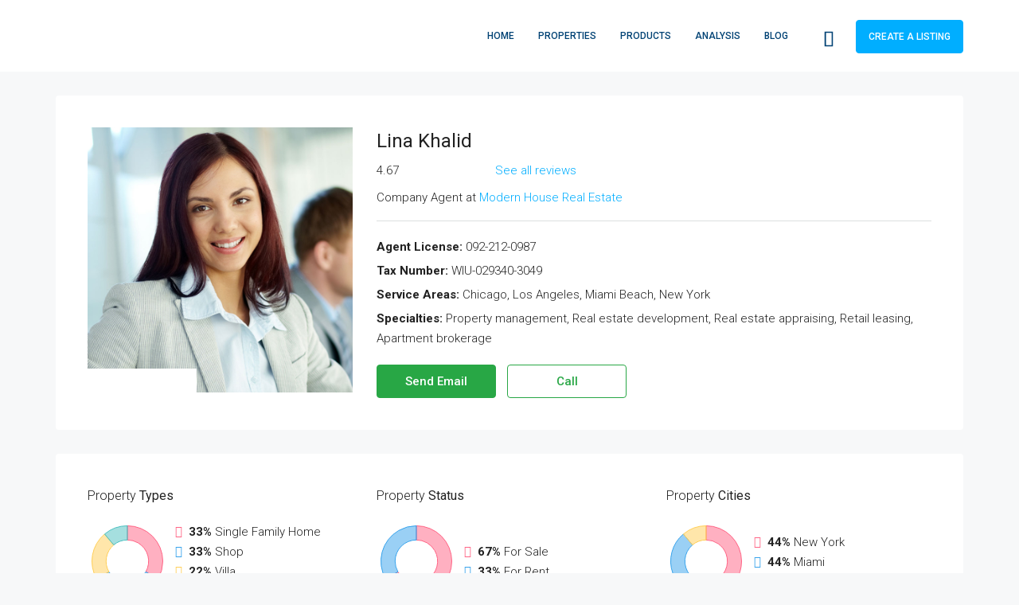

--- FILE ---
content_type: text/html; charset=UTF-8
request_url: https://propertysahulat.com/?houzez_agent=michelle-ramirez
body_size: 39874
content:
<!doctype html>
<html lang="en-US">
<head>
	<meta charset="UTF-8" />
	<meta name="viewport" content="width=device-width, initial-scale=1.0" />
	<link rel="profile" href="https://gmpg.org/xfn/11" />
    <meta name="format-detection" content="telephone=no">
	<title>Lina Khalid &#8211; propertysahulat.com</title>
<meta name='robots' content='max-image-preview:large' />
	<style>img:is([sizes="auto" i], [sizes^="auto," i]) { contain-intrinsic-size: 3000px 1500px }</style>
	<link rel='dns-prefetch' href='//fonts.googleapis.com' />
<link rel='preconnect' href='https://fonts.gstatic.com' crossorigin />
<link rel="alternate" type="application/rss+xml" title="propertysahulat.com &raquo; Feed" href="https://propertysahulat.com/feed/" />
<link rel="alternate" type="application/rss+xml" title="propertysahulat.com &raquo; Comments Feed" href="https://propertysahulat.com/comments/feed/" />
<script type="text/javascript">
/* <![CDATA[ */
window._wpemojiSettings = {"baseUrl":"https:\/\/s.w.org\/images\/core\/emoji\/16.0.1\/72x72\/","ext":".png","svgUrl":"https:\/\/s.w.org\/images\/core\/emoji\/16.0.1\/svg\/","svgExt":".svg","source":{"concatemoji":"https:\/\/propertysahulat.com\/wp-includes\/js\/wp-emoji-release.min.js?ver=6.8.3"}};
/*! This file is auto-generated */
!function(s,n){var o,i,e;function c(e){try{var t={supportTests:e,timestamp:(new Date).valueOf()};sessionStorage.setItem(o,JSON.stringify(t))}catch(e){}}function p(e,t,n){e.clearRect(0,0,e.canvas.width,e.canvas.height),e.fillText(t,0,0);var t=new Uint32Array(e.getImageData(0,0,e.canvas.width,e.canvas.height).data),a=(e.clearRect(0,0,e.canvas.width,e.canvas.height),e.fillText(n,0,0),new Uint32Array(e.getImageData(0,0,e.canvas.width,e.canvas.height).data));return t.every(function(e,t){return e===a[t]})}function u(e,t){e.clearRect(0,0,e.canvas.width,e.canvas.height),e.fillText(t,0,0);for(var n=e.getImageData(16,16,1,1),a=0;a<n.data.length;a++)if(0!==n.data[a])return!1;return!0}function f(e,t,n,a){switch(t){case"flag":return n(e,"\ud83c\udff3\ufe0f\u200d\u26a7\ufe0f","\ud83c\udff3\ufe0f\u200b\u26a7\ufe0f")?!1:!n(e,"\ud83c\udde8\ud83c\uddf6","\ud83c\udde8\u200b\ud83c\uddf6")&&!n(e,"\ud83c\udff4\udb40\udc67\udb40\udc62\udb40\udc65\udb40\udc6e\udb40\udc67\udb40\udc7f","\ud83c\udff4\u200b\udb40\udc67\u200b\udb40\udc62\u200b\udb40\udc65\u200b\udb40\udc6e\u200b\udb40\udc67\u200b\udb40\udc7f");case"emoji":return!a(e,"\ud83e\udedf")}return!1}function g(e,t,n,a){var r="undefined"!=typeof WorkerGlobalScope&&self instanceof WorkerGlobalScope?new OffscreenCanvas(300,150):s.createElement("canvas"),o=r.getContext("2d",{willReadFrequently:!0}),i=(o.textBaseline="top",o.font="600 32px Arial",{});return e.forEach(function(e){i[e]=t(o,e,n,a)}),i}function t(e){var t=s.createElement("script");t.src=e,t.defer=!0,s.head.appendChild(t)}"undefined"!=typeof Promise&&(o="wpEmojiSettingsSupports",i=["flag","emoji"],n.supports={everything:!0,everythingExceptFlag:!0},e=new Promise(function(e){s.addEventListener("DOMContentLoaded",e,{once:!0})}),new Promise(function(t){var n=function(){try{var e=JSON.parse(sessionStorage.getItem(o));if("object"==typeof e&&"number"==typeof e.timestamp&&(new Date).valueOf()<e.timestamp+604800&&"object"==typeof e.supportTests)return e.supportTests}catch(e){}return null}();if(!n){if("undefined"!=typeof Worker&&"undefined"!=typeof OffscreenCanvas&&"undefined"!=typeof URL&&URL.createObjectURL&&"undefined"!=typeof Blob)try{var e="postMessage("+g.toString()+"("+[JSON.stringify(i),f.toString(),p.toString(),u.toString()].join(",")+"));",a=new Blob([e],{type:"text/javascript"}),r=new Worker(URL.createObjectURL(a),{name:"wpTestEmojiSupports"});return void(r.onmessage=function(e){c(n=e.data),r.terminate(),t(n)})}catch(e){}c(n=g(i,f,p,u))}t(n)}).then(function(e){for(var t in e)n.supports[t]=e[t],n.supports.everything=n.supports.everything&&n.supports[t],"flag"!==t&&(n.supports.everythingExceptFlag=n.supports.everythingExceptFlag&&n.supports[t]);n.supports.everythingExceptFlag=n.supports.everythingExceptFlag&&!n.supports.flag,n.DOMReady=!1,n.readyCallback=function(){n.DOMReady=!0}}).then(function(){return e}).then(function(){var e;n.supports.everything||(n.readyCallback(),(e=n.source||{}).concatemoji?t(e.concatemoji):e.wpemoji&&e.twemoji&&(t(e.twemoji),t(e.wpemoji)))}))}((window,document),window._wpemojiSettings);
/* ]]> */
</script>
<style id='wp-emoji-styles-inline-css' type='text/css'>

	img.wp-smiley, img.emoji {
		display: inline !important;
		border: none !important;
		box-shadow: none !important;
		height: 1em !important;
		width: 1em !important;
		margin: 0 0.07em !important;
		vertical-align: -0.1em !important;
		background: none !important;
		padding: 0 !important;
	}
</style>
<link rel='stylesheet' id='wp-block-library-css' href='https://propertysahulat.com/wp-includes/css/dist/block-library/style.min.css?ver=6.8.3' type='text/css' media='all' />
<style id='classic-theme-styles-inline-css' type='text/css'>
/*! This file is auto-generated */
.wp-block-button__link{color:#fff;background-color:#32373c;border-radius:9999px;box-shadow:none;text-decoration:none;padding:calc(.667em + 2px) calc(1.333em + 2px);font-size:1.125em}.wp-block-file__button{background:#32373c;color:#fff;text-decoration:none}
</style>
<style id='global-styles-inline-css' type='text/css'>
:root{--wp--preset--aspect-ratio--square: 1;--wp--preset--aspect-ratio--4-3: 4/3;--wp--preset--aspect-ratio--3-4: 3/4;--wp--preset--aspect-ratio--3-2: 3/2;--wp--preset--aspect-ratio--2-3: 2/3;--wp--preset--aspect-ratio--16-9: 16/9;--wp--preset--aspect-ratio--9-16: 9/16;--wp--preset--color--black: #000000;--wp--preset--color--cyan-bluish-gray: #abb8c3;--wp--preset--color--white: #ffffff;--wp--preset--color--pale-pink: #f78da7;--wp--preset--color--vivid-red: #cf2e2e;--wp--preset--color--luminous-vivid-orange: #ff6900;--wp--preset--color--luminous-vivid-amber: #fcb900;--wp--preset--color--light-green-cyan: #7bdcb5;--wp--preset--color--vivid-green-cyan: #00d084;--wp--preset--color--pale-cyan-blue: #8ed1fc;--wp--preset--color--vivid-cyan-blue: #0693e3;--wp--preset--color--vivid-purple: #9b51e0;--wp--preset--gradient--vivid-cyan-blue-to-vivid-purple: linear-gradient(135deg,rgba(6,147,227,1) 0%,rgb(155,81,224) 100%);--wp--preset--gradient--light-green-cyan-to-vivid-green-cyan: linear-gradient(135deg,rgb(122,220,180) 0%,rgb(0,208,130) 100%);--wp--preset--gradient--luminous-vivid-amber-to-luminous-vivid-orange: linear-gradient(135deg,rgba(252,185,0,1) 0%,rgba(255,105,0,1) 100%);--wp--preset--gradient--luminous-vivid-orange-to-vivid-red: linear-gradient(135deg,rgba(255,105,0,1) 0%,rgb(207,46,46) 100%);--wp--preset--gradient--very-light-gray-to-cyan-bluish-gray: linear-gradient(135deg,rgb(238,238,238) 0%,rgb(169,184,195) 100%);--wp--preset--gradient--cool-to-warm-spectrum: linear-gradient(135deg,rgb(74,234,220) 0%,rgb(151,120,209) 20%,rgb(207,42,186) 40%,rgb(238,44,130) 60%,rgb(251,105,98) 80%,rgb(254,248,76) 100%);--wp--preset--gradient--blush-light-purple: linear-gradient(135deg,rgb(255,206,236) 0%,rgb(152,150,240) 100%);--wp--preset--gradient--blush-bordeaux: linear-gradient(135deg,rgb(254,205,165) 0%,rgb(254,45,45) 50%,rgb(107,0,62) 100%);--wp--preset--gradient--luminous-dusk: linear-gradient(135deg,rgb(255,203,112) 0%,rgb(199,81,192) 50%,rgb(65,88,208) 100%);--wp--preset--gradient--pale-ocean: linear-gradient(135deg,rgb(255,245,203) 0%,rgb(182,227,212) 50%,rgb(51,167,181) 100%);--wp--preset--gradient--electric-grass: linear-gradient(135deg,rgb(202,248,128) 0%,rgb(113,206,126) 100%);--wp--preset--gradient--midnight: linear-gradient(135deg,rgb(2,3,129) 0%,rgb(40,116,252) 100%);--wp--preset--font-size--small: 13px;--wp--preset--font-size--medium: 20px;--wp--preset--font-size--large: 36px;--wp--preset--font-size--x-large: 42px;--wp--preset--spacing--20: 0.44rem;--wp--preset--spacing--30: 0.67rem;--wp--preset--spacing--40: 1rem;--wp--preset--spacing--50: 1.5rem;--wp--preset--spacing--60: 2.25rem;--wp--preset--spacing--70: 3.38rem;--wp--preset--spacing--80: 5.06rem;--wp--preset--shadow--natural: 6px 6px 9px rgba(0, 0, 0, 0.2);--wp--preset--shadow--deep: 12px 12px 50px rgba(0, 0, 0, 0.4);--wp--preset--shadow--sharp: 6px 6px 0px rgba(0, 0, 0, 0.2);--wp--preset--shadow--outlined: 6px 6px 0px -3px rgba(255, 255, 255, 1), 6px 6px rgba(0, 0, 0, 1);--wp--preset--shadow--crisp: 6px 6px 0px rgba(0, 0, 0, 1);}:where(.is-layout-flex){gap: 0.5em;}:where(.is-layout-grid){gap: 0.5em;}body .is-layout-flex{display: flex;}.is-layout-flex{flex-wrap: wrap;align-items: center;}.is-layout-flex > :is(*, div){margin: 0;}body .is-layout-grid{display: grid;}.is-layout-grid > :is(*, div){margin: 0;}:where(.wp-block-columns.is-layout-flex){gap: 2em;}:where(.wp-block-columns.is-layout-grid){gap: 2em;}:where(.wp-block-post-template.is-layout-flex){gap: 1.25em;}:where(.wp-block-post-template.is-layout-grid){gap: 1.25em;}.has-black-color{color: var(--wp--preset--color--black) !important;}.has-cyan-bluish-gray-color{color: var(--wp--preset--color--cyan-bluish-gray) !important;}.has-white-color{color: var(--wp--preset--color--white) !important;}.has-pale-pink-color{color: var(--wp--preset--color--pale-pink) !important;}.has-vivid-red-color{color: var(--wp--preset--color--vivid-red) !important;}.has-luminous-vivid-orange-color{color: var(--wp--preset--color--luminous-vivid-orange) !important;}.has-luminous-vivid-amber-color{color: var(--wp--preset--color--luminous-vivid-amber) !important;}.has-light-green-cyan-color{color: var(--wp--preset--color--light-green-cyan) !important;}.has-vivid-green-cyan-color{color: var(--wp--preset--color--vivid-green-cyan) !important;}.has-pale-cyan-blue-color{color: var(--wp--preset--color--pale-cyan-blue) !important;}.has-vivid-cyan-blue-color{color: var(--wp--preset--color--vivid-cyan-blue) !important;}.has-vivid-purple-color{color: var(--wp--preset--color--vivid-purple) !important;}.has-black-background-color{background-color: var(--wp--preset--color--black) !important;}.has-cyan-bluish-gray-background-color{background-color: var(--wp--preset--color--cyan-bluish-gray) !important;}.has-white-background-color{background-color: var(--wp--preset--color--white) !important;}.has-pale-pink-background-color{background-color: var(--wp--preset--color--pale-pink) !important;}.has-vivid-red-background-color{background-color: var(--wp--preset--color--vivid-red) !important;}.has-luminous-vivid-orange-background-color{background-color: var(--wp--preset--color--luminous-vivid-orange) !important;}.has-luminous-vivid-amber-background-color{background-color: var(--wp--preset--color--luminous-vivid-amber) !important;}.has-light-green-cyan-background-color{background-color: var(--wp--preset--color--light-green-cyan) !important;}.has-vivid-green-cyan-background-color{background-color: var(--wp--preset--color--vivid-green-cyan) !important;}.has-pale-cyan-blue-background-color{background-color: var(--wp--preset--color--pale-cyan-blue) !important;}.has-vivid-cyan-blue-background-color{background-color: var(--wp--preset--color--vivid-cyan-blue) !important;}.has-vivid-purple-background-color{background-color: var(--wp--preset--color--vivid-purple) !important;}.has-black-border-color{border-color: var(--wp--preset--color--black) !important;}.has-cyan-bluish-gray-border-color{border-color: var(--wp--preset--color--cyan-bluish-gray) !important;}.has-white-border-color{border-color: var(--wp--preset--color--white) !important;}.has-pale-pink-border-color{border-color: var(--wp--preset--color--pale-pink) !important;}.has-vivid-red-border-color{border-color: var(--wp--preset--color--vivid-red) !important;}.has-luminous-vivid-orange-border-color{border-color: var(--wp--preset--color--luminous-vivid-orange) !important;}.has-luminous-vivid-amber-border-color{border-color: var(--wp--preset--color--luminous-vivid-amber) !important;}.has-light-green-cyan-border-color{border-color: var(--wp--preset--color--light-green-cyan) !important;}.has-vivid-green-cyan-border-color{border-color: var(--wp--preset--color--vivid-green-cyan) !important;}.has-pale-cyan-blue-border-color{border-color: var(--wp--preset--color--pale-cyan-blue) !important;}.has-vivid-cyan-blue-border-color{border-color: var(--wp--preset--color--vivid-cyan-blue) !important;}.has-vivid-purple-border-color{border-color: var(--wp--preset--color--vivid-purple) !important;}.has-vivid-cyan-blue-to-vivid-purple-gradient-background{background: var(--wp--preset--gradient--vivid-cyan-blue-to-vivid-purple) !important;}.has-light-green-cyan-to-vivid-green-cyan-gradient-background{background: var(--wp--preset--gradient--light-green-cyan-to-vivid-green-cyan) !important;}.has-luminous-vivid-amber-to-luminous-vivid-orange-gradient-background{background: var(--wp--preset--gradient--luminous-vivid-amber-to-luminous-vivid-orange) !important;}.has-luminous-vivid-orange-to-vivid-red-gradient-background{background: var(--wp--preset--gradient--luminous-vivid-orange-to-vivid-red) !important;}.has-very-light-gray-to-cyan-bluish-gray-gradient-background{background: var(--wp--preset--gradient--very-light-gray-to-cyan-bluish-gray) !important;}.has-cool-to-warm-spectrum-gradient-background{background: var(--wp--preset--gradient--cool-to-warm-spectrum) !important;}.has-blush-light-purple-gradient-background{background: var(--wp--preset--gradient--blush-light-purple) !important;}.has-blush-bordeaux-gradient-background{background: var(--wp--preset--gradient--blush-bordeaux) !important;}.has-luminous-dusk-gradient-background{background: var(--wp--preset--gradient--luminous-dusk) !important;}.has-pale-ocean-gradient-background{background: var(--wp--preset--gradient--pale-ocean) !important;}.has-electric-grass-gradient-background{background: var(--wp--preset--gradient--electric-grass) !important;}.has-midnight-gradient-background{background: var(--wp--preset--gradient--midnight) !important;}.has-small-font-size{font-size: var(--wp--preset--font-size--small) !important;}.has-medium-font-size{font-size: var(--wp--preset--font-size--medium) !important;}.has-large-font-size{font-size: var(--wp--preset--font-size--large) !important;}.has-x-large-font-size{font-size: var(--wp--preset--font-size--x-large) !important;}
:where(.wp-block-post-template.is-layout-flex){gap: 1.25em;}:where(.wp-block-post-template.is-layout-grid){gap: 1.25em;}
:where(.wp-block-columns.is-layout-flex){gap: 2em;}:where(.wp-block-columns.is-layout-grid){gap: 2em;}
:root :where(.wp-block-pullquote){font-size: 1.5em;line-height: 1.6;}
</style>
<link rel='stylesheet' id='woocommerce-layout-css' href='https://propertysahulat.com/wp-content/plugins/woocommerce/assets/css/woocommerce-layout.css?ver=9.8.6' type='text/css' media='all' />
<link rel='stylesheet' id='woocommerce-smallscreen-css' href='https://propertysahulat.com/wp-content/plugins/woocommerce/assets/css/woocommerce-smallscreen.css?ver=9.8.6' type='text/css' media='only screen and (max-width: 768px)' />
<link rel='stylesheet' id='woocommerce-general-css' href='https://propertysahulat.com/wp-content/plugins/woocommerce/assets/css/woocommerce.css?ver=9.8.6' type='text/css' media='all' />
<style id='woocommerce-inline-inline-css' type='text/css'>
.woocommerce form .form-row .required { visibility: visible; }
</style>
<link rel='stylesheet' id='brands-styles-css' href='https://propertysahulat.com/wp-content/plugins/woocommerce/assets/css/brands.css?ver=9.8.6' type='text/css' media='all' />
<link rel='stylesheet' id='houzez-woocommerce-css' href='https://propertysahulat.com/wp-content/themes/houzez/css/woocommerce.css?ver=6.8.3' type='text/css' media='all' />
<link rel='stylesheet' id='bootstrap-css' href='https://propertysahulat.com/wp-content/themes/houzez/css/bootstrap.min.css?ver=4.5.0' type='text/css' media='all' />
<link rel='stylesheet' id='bootstrap-select-css' href='https://propertysahulat.com/wp-content/themes/houzez/css/bootstrap-select.min.css?ver=1.13.18' type='text/css' media='all' />
<link rel='stylesheet' id='font-awesome-5-all-css' href='https://propertysahulat.com/wp-content/themes/houzez/css/font-awesome/css/all.min.css?ver=5.14.0' type='text/css' media='all' />
<link rel='stylesheet' id='houzez-icons-css' href='https://propertysahulat.com/wp-content/themes/houzez/css/icons.css?ver=2.4.1' type='text/css' media='all' />
<link rel='stylesheet' id='slick-min-css' href='https://propertysahulat.com/wp-content/themes/houzez/css/slick-min.css?ver=2.4.1' type='text/css' media='all' />
<link rel='stylesheet' id='slick-theme-min-css' href='https://propertysahulat.com/wp-content/themes/houzez/css/slick-theme-min.css?ver=2.4.1' type='text/css' media='all' />
<link rel='stylesheet' id='jquery-ui-css' href='https://propertysahulat.com/wp-content/themes/houzez/css/jquery-ui.min.css?ver=1.12.1' type='text/css' media='all' />
<link rel='stylesheet' id='radio-checkbox-css' href='https://propertysahulat.com/wp-content/themes/houzez/css/radio-checkbox-min.css?ver=2.4.1' type='text/css' media='all' />
<link rel='stylesheet' id='bootstrap-datepicker-css' href='https://propertysahulat.com/wp-content/themes/houzez/css/bootstrap-datepicker.min.css?ver=1.8.0' type='text/css' media='all' />
<link rel='stylesheet' id='houzez-main-css' href='https://propertysahulat.com/wp-content/themes/houzez/css/main.css?ver=2.4.1' type='text/css' media='all' />
<link rel='stylesheet' id='houzez-styling-options-css' href='https://propertysahulat.com/wp-content/themes/houzez/css/styling-options.css?ver=2.4.1' type='text/css' media='all' />
<link rel='stylesheet' id='houzez-style-css' href='https://propertysahulat.com/wp-content/themes/houzez/style.css?ver=2.4.1' type='text/css' media='all' />
<style id='houzez-style-inline-css' type='text/css'>

        body {
            font-family: Roboto;
            font-size: 15px;
            font-weight: 300;
            line-height: 25px;
            text-align: left;
            text-transform: none;
        }
        .main-nav,
        .dropdown-menu,
        .login-register,
        .btn.btn-create-listing,
        .logged-in-nav,
        .btn-phone-number {
          font-family: Roboto;
          font-size: 12px;
          font-weight: 500;
          text-align: left;
          text-transform: uppercase;
        }

        .btn,
        .form-control,
        .bootstrap-select .text,
        .sort-by-title,
        .woocommerce ul.products li.product .button {
          font-family: Roboto;
          font-size: 15px; 
        }
        
        h1, h2, h3, h4, h5, h6, .item-title {
          font-family: Roboto;
          font-weight: 400;
          text-transform: capitalize;
        }

        .post-content-wrap h1, .post-content-wrap h2, .post-content-wrap h3, .post-content-wrap h4, .post-content-wrap h5, .post-content-wrap h6 {
          font-weight: 400;
          text-transform: capitalize;
          text-align: inherit; 
        }

        .top-bar-wrap {
            font-family: Roboto;
            font-size: 15px;
            font-weight: 300;
            line-height: 25px;
            text-align: left;
            text-transform: none;   
        }
        .footer-wrap {
            font-family: Roboto;
            font-size: 14px;
            font-weight: 300;
            line-height: 25px;
            text-align: left;
            text-transform: none;
        }
        
        .header-v1 .header-inner-wrap,
        .header-v1 .navbar-logged-in-wrap {
            line-height: 60px;
            height: 60px; 
        }
        .header-v2 .header-top .navbar {
          height: 110px; 
        }

        .header-v2 .header-bottom .header-inner-wrap,
        .header-v2 .header-bottom .navbar-logged-in-wrap {
          line-height: 54px;
          height: 54px; 
        }

        .header-v3 .header-top .header-inner-wrap,
        .header-v3 .header-top .header-contact-wrap {
          height: 80px;
          line-height: 80px; 
        }
        .header-v3 .header-bottom .header-inner-wrap,
        .header-v3 .header-bottom .navbar-logged-in-wrap {
          line-height: 54px;
          height: 54px; 
        }
        .header-v4 .header-inner-wrap,
        .header-v4 .navbar-logged-in-wrap {
          line-height: 90px;
          height: 90px; 
        }
        .header-v5 .header-top .header-inner-wrap,
        .header-v5 .header-top .navbar-logged-in-wrap {
          line-height: 110px;
          height: 110px; 
        }
        .header-v5 .header-bottom .header-inner-wrap {
          line-height: 54px;
          height: 54px; 
        }
        .header-v6 .header-inner-wrap,
        .header-v6 .navbar-logged-in-wrap {
          height: 60px;
          line-height: 60px; 
        }
    
      body,
      #main-wrap,
      .fw-property-documents-wrap h3 span, 
      .fw-property-details-wrap h3 span {
        background-color: #f7f8f9; 
      }

       body,
      .form-control,
      .bootstrap-select .text,
      .item-title a,
      .listing-tabs .nav-tabs .nav-link,
      .item-wrap-v2 .item-amenities li span,
      .item-wrap-v2 .item-amenities li:before,
      .item-parallax-wrap .item-price-wrap,
      .list-view .item-body .item-price-wrap,
      .property-slider-item .item-price-wrap,
      .page-title-wrap .item-price-wrap,
      .agent-information .agent-phone span a,
      .property-overview-wrap ul li strong,
      .mobile-property-title .item-price-wrap .item-price,
      .fw-property-features-left li a,
      .lightbox-content-wrap .item-price-wrap,
      .blog-post-item-v1 .blog-post-title h3 a,
      .blog-post-content-widget h4 a,
      .property-item-widget .right-property-item-widget-wrap .item-price-wrap,
      .login-register-form .modal-header .login-register-tabs .nav-link.active,
      .agent-list-wrap .agent-list-content h2 a,
      .agent-list-wrap .agent-list-contact li a,
      .agent-contacts-wrap li a,
      .menu-edit-property li a,
      .statistic-referrals-list li a,
      .chart-nav .nav-pills .nav-link,
      .dashboard-table-properties td .property-payment-status,
      .dashboard-mobile-edit-menu-wrap .bootstrap-select > .dropdown-toggle.bs-placeholder,
      .payment-method-block .radio-tab .control-text,
      .post-title-wrap h2 a,
      .lead-nav-tab.nav-pills .nav-link,
      .deals-nav-tab.nav-pills .nav-link,
      .btn-light-grey-outlined:hover,
      button:not(.bs-placeholder) .filter-option-inner-inner,
      .fw-property-floor-plans-wrap .floor-plans-tabs a,
      .products > .product > .item-body > a,
      .woocommerce ul.products li.product .price,
      .woocommerce div.product p.price, 
      .woocommerce div.product span.price,
      .woocommerce #reviews #comments ol.commentlist li .meta,
      .woocommerce-MyAccount-navigation ul li a {
       color: #222222; 
     }


    
      a,
      a:hover,
      a:active,
      a:focus,
      .primary-text,
      .btn-clear,
      .btn-apply,
      .btn-primary-outlined,
      .btn-primary-outlined:before,
      .item-title a:hover,
      .sort-by .bootstrap-select .bs-placeholder,
      .sort-by .bootstrap-select > .btn,
      .sort-by .bootstrap-select > .btn:active,
      .page-link,
      .page-link:hover,
      .accordion-title:before,
      .blog-post-content-widget h4 a:hover,
      .agent-list-wrap .agent-list-content h2 a:hover,
      .agent-list-wrap .agent-list-contact li a:hover,
      .agent-contacts-wrap li a:hover,
      .agent-nav-wrap .nav-pills .nav-link,
      .dashboard-side-menu-wrap .side-menu-dropdown a.active,
      .menu-edit-property li a.active,
      .menu-edit-property li a:hover,
      .dashboard-statistic-block h3 .fa,
      .statistic-referrals-list li a:hover,
      .chart-nav .nav-pills .nav-link.active,
      .board-message-icon-wrap.active,
      .post-title-wrap h2 a:hover,
      .listing-switch-view .switch-btn.active,
      .item-wrap-v6 .item-price-wrap,
      .listing-v6 .list-view .item-body .item-price-wrap,
      .woocommerce nav.woocommerce-pagination ul li a, 
      .woocommerce nav.woocommerce-pagination ul li span,
      .woocommerce-MyAccount-navigation ul li a:hover {
        color: #00aeff; 
      }
      .agent-list-position a {
        color: #00aeff!important; 
      }

      .control input:checked ~ .control__indicator,
      .top-banner-wrap .nav-pills .nav-link,
      .btn-primary-outlined:hover,
      .page-item.active .page-link,
      .slick-prev:hover,
      .slick-prev:focus,
      .slick-next:hover,
      .slick-next:focus,
      .mobile-property-tools .nav-pills .nav-link.active,
      .login-register-form .modal-header,
      .agent-nav-wrap .nav-pills .nav-link.active,
      .board-message-icon-wrap .notification-circle,
      .primary-label,
      .fc-event, .fc-event-dot,
      .compare-table .table-hover > tbody > tr:hover,
      .post-tag,
      .datepicker table tr td.active.active,
      .datepicker table tr td.active.disabled,
      .datepicker table tr td.active.disabled.active,
      .datepicker table tr td.active.disabled.disabled,
      .datepicker table tr td.active.disabled:active,
      .datepicker table tr td.active.disabled:hover,
      .datepicker table tr td.active.disabled:hover.active,
      .datepicker table tr td.active.disabled:hover.disabled,
      .datepicker table tr td.active.disabled:hover:active,
      .datepicker table tr td.active.disabled:hover:hover,
      .datepicker table tr td.active.disabled:hover[disabled],
      .datepicker table tr td.active.disabled[disabled],
      .datepicker table tr td.active:active,
      .datepicker table tr td.active:hover,
      .datepicker table tr td.active:hover.active,
      .datepicker table tr td.active:hover.disabled,
      .datepicker table tr td.active:hover:active,
      .datepicker table tr td.active:hover:hover,
      .datepicker table tr td.active:hover[disabled],
      .datepicker table tr td.active[disabled],
      .ui-slider-horizontal .ui-slider-range {
        background-color: #00aeff; 
      }

      .control input:checked ~ .control__indicator,
      .btn-primary-outlined,
      .page-item.active .page-link,
      .mobile-property-tools .nav-pills .nav-link.active,
      .agent-nav-wrap .nav-pills .nav-link,
      .agent-nav-wrap .nav-pills .nav-link.active,
      .chart-nav .nav-pills .nav-link.active,
      .dashaboard-snake-nav .step-block.active,
      .fc-event,
      .fc-event-dot {
        border-color: #00aeff; 
      }

      .slick-arrow:hover {
        background-color: rgba(0, 174, 255, 0.65); 
      }

      .slick-arrow {
        background-color: #00aeff; 
      }

      .property-banner .nav-pills .nav-link.active {
        background-color: rgba(0, 174, 255, 0.65) !important; 
      }

      .property-navigation-wrap a.active {
        color: #00aeff;
        -webkit-box-shadow: inset 0 -3px #00aeff;
        box-shadow: inset 0 -3px #00aeff; 
      }

      .btn-primary,
      .fc-button-primary,
      .woocommerce nav.woocommerce-pagination ul li a:focus, 
      .woocommerce nav.woocommerce-pagination ul li a:hover, 
      .woocommerce nav.woocommerce-pagination ul li span.current {
        color: #fff;
        background-color: #00aeff;
        border-color: #00aeff; 
      }
      .btn-primary:focus, .btn-primary:focus:active,
      .fc-button-primary:focus,
      .fc-button-primary:focus:active {
        color: #fff;
        background-color: #00aeff;
        border-color: #00aeff; 
      }
      .btn-primary:hover,
      .fc-button-primary:hover {
        color: #fff;
        background-color: #33beff;
        border-color: #33beff; 
      }
      .btn-primary:active, 
      .btn-primary:not(:disabled):not(:disabled):active,
      .fc-button-primary:active,
      .fc-button-primary:not(:disabled):not(:disabled):active {
        color: #fff;
        background-color: #33beff;
        border-color: #33beff; 
      }

      .btn-secondary,
      .woocommerce span.onsale,
      .woocommerce ul.products li.product .button,
      .woocommerce #respond input#submit.alt, 
      .woocommerce a.button.alt, 
      .woocommerce button.button.alt, 
      .woocommerce input.button.alt,
      .woocommerce #review_form #respond .form-submit input,
      .woocommerce #respond input#submit, 
      .woocommerce a.button, 
      .woocommerce button.button, 
      .woocommerce input.button {
        color: #fff;
        background-color: #28a745;
        border-color: #28a745; 
      }
      .woocommerce ul.products li.product .button:focus,
      .woocommerce ul.products li.product .button:active,
      .woocommerce #respond input#submit.alt:focus, 
      .woocommerce a.button.alt:focus, 
      .woocommerce button.button.alt:focus, 
      .woocommerce input.button.alt:focus,
      .woocommerce #respond input#submit.alt:active, 
      .woocommerce a.button.alt:active, 
      .woocommerce button.button.alt:active, 
      .woocommerce input.button.alt:active,
      .woocommerce #review_form #respond .form-submit input:focus,
      .woocommerce #review_form #respond .form-submit input:active,
      .woocommerce #respond input#submit:active, 
      .woocommerce a.button:active, 
      .woocommerce button.button:active, 
      .woocommerce input.button:active,
      .woocommerce #respond input#submit:focus, 
      .woocommerce a.button:focus, 
      .woocommerce button.button:focus, 
      .woocommerce input.button:focus {
        color: #fff;
        background-color: #28a745;
        border-color: #28a745; 
      }
      .btn-secondary:hover,
      .woocommerce ul.products li.product .button:hover,
      .woocommerce #respond input#submit.alt:hover, 
      .woocommerce a.button.alt:hover, 
      .woocommerce button.button.alt:hover, 
      .woocommerce input.button.alt:hover,
      .woocommerce #review_form #respond .form-submit input:hover,
      .woocommerce #respond input#submit:hover, 
      .woocommerce a.button:hover, 
      .woocommerce button.button:hover, 
      .woocommerce input.button:hover {
        color: #fff;
        background-color: #34ce57;
        border-color: #34ce57; 
      }
      .btn-secondary:active, 
      .btn-secondary:not(:disabled):not(:disabled):active {
        color: #fff;
        background-color: #34ce57;
        border-color: #34ce57; 
      }

      .btn-primary-outlined {
        color: #00aeff;
        background-color: transparent;
        border-color: #00aeff; 
      }
      .btn-primary-outlined:focus, .btn-primary-outlined:focus:active {
        color: #00aeff;
        background-color: transparent;
        border-color: #00aeff; 
      }
      .btn-primary-outlined:hover {
        color: #fff;
        background-color: #33beff;
        border-color: #33beff; 
      }
      .btn-primary-outlined:active, .btn-primary-outlined:not(:disabled):not(:disabled):active {
        color: #00aeff;
        background-color: rgba(26, 26, 26, 0);
        border-color: #33beff; 
      }

      .btn-secondary-outlined {
        color: #28a745;
        background-color: transparent;
        border-color: #28a745; 
      }
      .btn-secondary-outlined:focus, .btn-secondary-outlined:focus:active {
        color: #28a745;
        background-color: transparent;
        border-color: #28a745; 
      }
      .btn-secondary-outlined:hover {
        color: #fff;
        background-color: #34ce57;
        border-color: #34ce57; 
      }
      .btn-secondary-outlined:active, .btn-secondary-outlined:not(:disabled):not(:disabled):active {
        color: #28a745;
        background-color: rgba(26, 26, 26, 0);
        border-color: #34ce57; 
      }

      .btn-call {
        color: #28a745;
        background-color: transparent;
        border-color: #28a745; 
      }
      .btn-call:focus, .btn-call:focus:active {
        color: #28a745;
        background-color: transparent;
        border-color: #28a745; 
      }
      .btn-call:hover {
        color: #28a745;
        background-color: rgba(26, 26, 26, 0);
        border-color: #34ce57; 
      }
      .btn-call:active, .btn-call:not(:disabled):not(:disabled):active {
        color: #28a745;
        background-color: rgba(26, 26, 26, 0);
        border-color: #34ce57; 
      }
      .icon-delete .btn-loader:after{
          border-color: #00aeff transparent #00aeff transparent
      }
    
      .header-v1 {
        background-color: #004274;
        border-bottom: 1px solid #004274; 
      }

      .header-v1 a.nav-link {
        color: #FFFFFF; 
      }

      .header-v1 a.nav-link:hover,
      .header-v1 a.nav-link:active {
        color: #00aeff;
        background-color: rgba(0, 174, 255, 0.1); 
      }
    
      .header-v2 .header-top,
      .header-v5 .header-top,
      .header-v2 .header-contact-wrap {
        background-color: #ffffff; 
      }

      .header-v2 .header-bottom, 
      .header-v5 .header-bottom {
        background-color: #004274;
      }

      .header-v2 .header-contact-wrap .header-contact-right, .header-v2 .header-contact-wrap .header-contact-right a, .header-contact-right a:hover, header-contact-right a:active {
        color: #004274; 
      }

      .header-v2 .header-contact-left {
        color: #004274; 
      }

      .header-v2 .header-bottom,
      .header-v2 .navbar-nav > li,
      .header-v2 .navbar-nav > li:first-of-type,
      .header-v5 .header-bottom,
      .header-v5 .navbar-nav > li,
      .header-v5 .navbar-nav > li:first-of-type {
        border-color: rgba(0, 174, 255, 0.2);
      }

      .header-v2 a.nav-link,
      .header-v5 a.nav-link {
        color: #ffffff; 
      }

      .header-v2 a.nav-link:hover,
      .header-v2 a.nav-link:active,
      .header-v5 a.nav-link:hover,
      .header-v5 a.nav-link:active {
        color: #00aeff;
        background-color: rgba(0, 174, 255, 0.1); 
      }

      .header-v2 .header-contact-right a:hover, 
      .header-v2 .header-contact-right a:active,
      .header-v3 .header-contact-right a:hover, 
      .header-v3 .header-contact-right a:active {
        background-color: transparent;
      }

      .header-v2 .header-social-icons a,
      .header-v5 .header-social-icons a {
        color: #004274; 
      }
    
      .header-v3 .header-top {
        background-color: #004274; 
      }

      .header-v3 .header-bottom {
        background-color: #004274; 
      }

      .header-v3 .header-contact,
      .header-v3-mobile {
        background-color: #00aeff;
        color: #ffffff; 
      }

      .header-v3 .header-bottom,
      .header-v3 .login-register,
      .header-v3 .navbar-nav > li,
      .header-v3 .navbar-nav > li:first-of-type {
        border-color: rgba(0, 174, 239, 0.2); 
      }

      .header-v3 a.nav-link, 
      .header-v3 .header-contact-right a:hover, .header-v3 .header-contact-right a:active {
        color: #FFFFFF; 
      }

      .header-v3 a.nav-link:hover,
      .header-v3 a.nav-link:active {
        color: #00aeff;
        background-color: rgba(0, 174, 255, 0.1); 
      }

      .header-v3 .header-social-icons a {
        color: #004274; 
      }
    
      .header-v4 {
        background-color: #ffffff; 
      }

      .header-v4 a.nav-link {
        color: #004274; 
      }

      .header-v4 a.nav-link:hover,
      .header-v4 a.nav-link:active {
        color: #00aeef;
        background-color: rgba(0, 174, 255, 0.1); 
      }
    
      .header-v6 .header-top {
        background-color: #004274; 
      }

      .header-v6 a.nav-link {
        color: #FFFFFF; 
      }

      .header-v6 a.nav-link:hover,
      .header-v6 a.nav-link:active {
        color: #00aeff;
        background-color: rgba(0, 174, 255, 0.1); 
      }

      .header-v6 .header-social-icons a {
        color: #FFFFFF; 
      }
    
      .header-mobile {
        background-color: #004274; 
      }
      .header-mobile .toggle-button-left,
      .header-mobile .toggle-button-right {
        color: #FFFFFF; 
      }

      .nav-mobile .logged-in-nav a,
      .nav-mobile .main-nav,
      .nav-mobile .navi-login-register {
        background-color: #ffffff; 
      }

      .nav-mobile .logged-in-nav a,
      .nav-mobile .main-nav .nav-item .nav-item a,
      .nav-mobile .main-nav .nav-item a,
      .navi-login-register .main-nav .nav-item a {
        color: #004274;
        border-bottom: 1px solid #dce0e0;
        background-color: #ffffff;
      }

      .nav-mobile .btn-create-listing,
      .navi-login-register .btn-create-listing {
        color: #fff;
        border: 1px solid #00aeff;
        background-color: #00aeff; 
      }

      .nav-mobile .btn-create-listing:hover, .nav-mobile .btn-create-listing:active,
      .navi-login-register .btn-create-listing:hover,
      .navi-login-register .btn-create-listing:active {
        color: #fff;
        border: 1px solid #00aeff;
        background-color: rgba(0, 174, 255, 0.65); 
      }
    
      .header-transparent-wrap .header-v4 {
        background-color: transparent;
        border-bottom: 1px solid rgba(255, 255, 255, 0.3); 
      }

      .header-transparent-wrap .header-v4 a {
        color: #ffffff; 
      }

      .header-transparent-wrap .header-v4 a:hover,
      .header-transparent-wrap .header-v4 a:active {
        color: #ffffff;
        background-color: rgba(255, 255, 255, 0.1); 
      }
    
      .main-nav .navbar-nav .nav-item .dropdown-menu {
        background-color: rgba(255,255,255,0.95); 
      }

      .main-nav .navbar-nav .nav-item .nav-item a {
        color: #222222;
        border-bottom: 1px solid #dce0e0; 
      }

      .main-nav .navbar-nav .nav-item .nav-item a:hover,
      .main-nav .navbar-nav .nav-item .nav-item a:active {
        color: #00aeff; 
      }
      .main-nav .navbar-nav .nav-item .nav-item a:hover,
      .main-nav .navbar-nav .nav-item .nav-item a:active {
          background-color: rgba(0, 174, 255, 0.1);
      }
    
      .header-main-wrap .btn-create-listing {
        color: #ffffff;
        border: 1px solid #00aeff;
        background-color: #00aeff; 
      }

      .header-main-wrap .btn-create-listing:hover,
      .header-main-wrap .btn-create-listing:active {
        color: rgba(255, 255, 255, 0.99);
        border: 1px solid #00aeff;
        background-color: rgba(0, 174, 255, 0.65); 
      }
    
      .header-transparent-wrap .header-v4 .btn-create-listing {
        color: #ffffff;
        border: 1px solid #ffffff;
        background-color: rgba(255, 255, 255, 0.2); 
      }

      .header-transparent-wrap .header-v4 .btn-create-listing:hover,
      .header-transparent-wrap .header-v4 .btn-create-listing:active {
        color: rgba(255,255,255,1);
        border: 1px solid #00AEEF;
        background-color: rgba(0, 174, 255, 0.65); 
      }
    
      .header-transparent-wrap .logged-in-nav a,
      .logged-in-nav a {
        color: #004274;
        border-color: #dce0e0;
        background-color: #FFFFFF; 
      }

      .header-transparent-wrap .logged-in-nav a:hover,
      .header-transparent-wrap .logged-in-nav a:active,
      .logged-in-nav a:hover,
      .logged-in-nav a:active {
        color: #00aeff;
        background-color: rgba(0, 174, 255, 0.1);
        border-color: #dce0e0; 
      }
    
      .form-control::-webkit-input-placeholder,
      .search-banner-wrap ::-webkit-input-placeholder,
      .advanced-search ::-webkit-input-placeholder,
      .advanced-search-banner-wrap ::-webkit-input-placeholder,
      .overlay-search-advanced-module ::-webkit-input-placeholder {
        color: #a1a7a8; 
      }
      .bootstrap-select > .dropdown-toggle.bs-placeholder, 
      .bootstrap-select > .dropdown-toggle.bs-placeholder:active, 
      .bootstrap-select > .dropdown-toggle.bs-placeholder:focus, 
      .bootstrap-select > .dropdown-toggle.bs-placeholder:hover {
        color: #a1a7a8; 
      }
      .form-control::placeholder,
      .search-banner-wrap ::-webkit-input-placeholder,
      .advanced-search ::-webkit-input-placeholder,
      .advanced-search-banner-wrap ::-webkit-input-placeholder,
      .overlay-search-advanced-module ::-webkit-input-placeholder {
        color: #a1a7a8; 
      }

      .search-banner-wrap ::-moz-placeholder,
      .advanced-search ::-moz-placeholder,
      .advanced-search-banner-wrap ::-moz-placeholder,
      .overlay-search-advanced-module ::-moz-placeholder {
        color: #a1a7a8; 
      }

      .search-banner-wrap :-ms-input-placeholder,
      .advanced-search :-ms-input-placeholder,
      .advanced-search-banner-wrap ::-ms-input-placeholder,
      .overlay-search-advanced-module ::-ms-input-placeholder {
        color: #a1a7a8; 
      }

      .search-banner-wrap :-moz-placeholder,
      .advanced-search :-moz-placeholder,
      .advanced-search-banner-wrap :-moz-placeholder,
      .overlay-search-advanced-module :-moz-placeholder {
        color: #a1a7a8; 
      }

      .advanced-search .form-control,
      .advanced-search .bootstrap-select > .btn,
      .location-trigger,
      .vertical-search-wrap .form-control,
      .vertical-search-wrap .bootstrap-select > .btn,
      .step-search-wrap .form-control,
      .step-search-wrap .bootstrap-select > .btn,
      .advanced-search-banner-wrap .form-control,
      .advanced-search-banner-wrap .bootstrap-select > .btn,
      .search-banner-wrap .form-control,
      .search-banner-wrap .bootstrap-select > .btn,
      .overlay-search-advanced-module .form-control,
      .overlay-search-advanced-module .bootstrap-select > .btn,
      .advanced-search-v2 .advanced-search-btn,
      .advanced-search-v2 .advanced-search-btn:hover {
        border-color: #dce0e0; 
      }

      .advanced-search-nav,
      .search-expandable,
      .overlay-search-advanced-module {
        background-color: #004274; 
      }
      .btn-search {
        color: #ffffff;
        background-color: #00aeef;
        border-color: #00aeef;
      }
      .btn-search:hover, .btn-search:active  {
        color: #ffffff;
        background-color: #3ec0ef;
        border-color: #3ec0ef;
      }
      .advanced-search-btn {
        color: #ffffff;
        background-color: #004274;
        border-color: #004274; 
      }
      .advanced-search-btn:hover, .advanced-search-btn:active {
        color: #3ec0ef;
        background-color: #004274;
        border-color: #004274; 
      }
      .advanced-search-btn:focus {
        color: #ffffff;
        background-color: #004274;
        border-color: #004274; 
      }
      .search-expandable-label {
        color: #ffffff;
        background-color: #00aeff;
      }
      .advanced-search-nav {
        padding-top: 10px;
        padding-bottom: 10px;
      }
      .features-list-wrap .control--checkbox,
      .features-list-wrap .control--radio,
      .range-text, 
      .features-list-wrap .control--checkbox, 
      .features-list-wrap .btn-features-list, 
      .overlay-search-advanced-module .search-title, 
      .overlay-search-advanced-module .overlay-search-module-close {
          color: #FFFFFF;
      }
      .advanced-search-half-map {
        background-color: #FFFFFF; 
      }
      .advanced-search-half-map .range-text, 
      .advanced-search-half-map .features-list-wrap .control--checkbox, 
      .advanced-search-half-map .features-list-wrap .btn-features-list {
          color: #222222;
      }
    
      .save-search-btn {
          border-color: #28a745 ;
          background-color: #28a745 ;
          color: #ffffff ;
      }
      .save-search-btn:hover,
      .save-search-btn:active {
          border-color: #28a745;
          background-color: #28a745 ;
          color: #ffffff ;
      }
    .label-featured {
      background-color: #77c720;
      color: #ffffff; 
    }
    
    .dashboard-side-wrap {
      background-color: #002B4B; 
    }

    .side-menu a {
      color: #839EB2; 
    }

    .side-menu a.active,
    .side-menu .side-menu-parent-selected > a,
    .side-menu-dropdown a,
    .side-menu a:hover {
      color: #ffffff; 
    }
    .dashboard-side-menu-wrap .side-menu-dropdown a.active {
      color: #00aeff
    }
    
      .detail-wrap {
        background-color: rgba(0,174,255,0.1);
        border-color: #00aeff; 
      }
    .top-bar-wrap,
    .top-bar-wrap .dropdown-menu,
    .switcher-wrap .dropdown-menu {
      background-color: #000000;
    }
    .top-bar-wrap a,
    .top-bar-contact,
    .top-bar-slogan,
    .top-bar-wrap .btn,
    .top-bar-wrap .dropdown-menu,
    .switcher-wrap .dropdown-menu,
    .top-bar-wrap .navbar-toggler {
      color: #ffffff;
    }
    .top-bar-wrap a:hover,
    .top-bar-wrap a:active,
    .top-bar-wrap .btn:hover,
    .top-bar-wrap .btn:active,
    .top-bar-wrap .dropdown-menu li:hover,
    .top-bar-wrap .dropdown-menu li:active,
    .switcher-wrap .dropdown-menu li:hover,
    .switcher-wrap .dropdown-menu li:active {
      color: rgba(0,174,239,0.75);
    }
    .class-energy-indicator:nth-child(1) {
        background-color: #33a357;
    }
    .class-energy-indicator:nth-child(2) {
        background-color: #79b752;
    }
    .class-energy-indicator:nth-child(3) {
        background-color: #c3d545;
    }
    .class-energy-indicator:nth-child(4) {
        background-color: #fff12c;
    }
    .class-energy-indicator:nth-child(5) {
        background-color: #edb731;
    }
    .class-energy-indicator:nth-child(6) {
        background-color: #d66f2c;
    }
    .class-energy-indicator:nth-child(7) {
        background-color: #cc232a;
    }
    .class-energy-indicator:nth-child(8) {
        background-color: #cc232a;
    }
    .class-energy-indicator:nth-child(9) {
        background-color: #cc232a;
    }
    .class-energy-indicator:nth-child(10) {
        background-color: #cc232a;
    }
    
    .footer-top-wrap {
      background-color: #004274; 
    }

    .footer-bottom-wrap {
      background-color: #00335A; 
    }

    .footer-top-wrap,
    .footer-top-wrap a,
    .footer-bottom-wrap,
    .footer-bottom-wrap a,
    .footer-top-wrap .property-item-widget .right-property-item-widget-wrap .item-amenities,
    .footer-top-wrap .property-item-widget .right-property-item-widget-wrap .item-price-wrap,
    .footer-top-wrap .blog-post-content-widget h4 a,
    .footer-top-wrap .blog-post-content-widget,
    .footer-top-wrap .form-tools .control,
    .footer-top-wrap .slick-dots li.slick-active button:before,
    .footer-top-wrap .slick-dots li button::before,
    .footer-top-wrap .widget ul:not(.item-amenities):not(.item-price-wrap):not(.contact-list):not(.dropdown-menu):not(.nav-tabs) li span {
      color: #ffffff; 
    }
    
          .footer-top-wrap a:hover,
          .footer-bottom-wrap a:hover,
          .footer-top-wrap .blog-post-content-widget h4 a:hover {
            color: rgba(0,174,255,1); 
          }
        .houzez-osm-cluster {
            background-image: url(https://demo01.houzez.co/wp-content/themes/houzez/img/map/cluster-icon.png);
            text-align: center;
            color: #fff;
            width: 48px;
            height: 48px;
            line-height: 48px;
        }
    
</style>
<link rel="preload" as="style" href="https://fonts.googleapis.com/css?family=Roboto:100,300,400,500,700,900,100italic,300italic,400italic,500italic,700italic,900italic&#038;display=swap&#038;ver=1746561531" /><link rel="stylesheet" href="https://fonts.googleapis.com/css?family=Roboto:100,300,400,500,700,900,100italic,300italic,400italic,500italic,700italic,900italic&#038;display=swap&#038;ver=1746561531" media="print" onload="this.media='all'"><noscript><link rel="stylesheet" href="https://fonts.googleapis.com/css?family=Roboto:100,300,400,500,700,900,100italic,300italic,400italic,500italic,700italic,900italic&#038;display=swap&#038;ver=1746561531" /></noscript><script type="text/javascript" src="https://propertysahulat.com/wp-includes/js/jquery/jquery.min.js?ver=3.7.1" id="jquery-core-js"></script>
<script type="text/javascript" src="https://propertysahulat.com/wp-includes/js/jquery/jquery-migrate.min.js?ver=3.4.1" id="jquery-migrate-js"></script>
<script type="text/javascript" src="https://propertysahulat.com/wp-content/plugins/woocommerce/assets/js/jquery-blockui/jquery.blockUI.min.js?ver=2.7.0-wc.9.8.6" id="jquery-blockui-js" defer="defer" data-wp-strategy="defer"></script>
<script type="text/javascript" id="wc-add-to-cart-js-extra">
/* <![CDATA[ */
var wc_add_to_cart_params = {"ajax_url":"\/wp-admin\/admin-ajax.php","wc_ajax_url":"\/?wc-ajax=%%endpoint%%","i18n_view_cart":"View cart","cart_url":"https:\/\/propertysahulat.com\/cart\/","is_cart":"","cart_redirect_after_add":"no"};
/* ]]> */
</script>
<script type="text/javascript" src="https://propertysahulat.com/wp-content/plugins/woocommerce/assets/js/frontend/add-to-cart.min.js?ver=9.8.6" id="wc-add-to-cart-js" defer="defer" data-wp-strategy="defer"></script>
<script type="text/javascript" src="https://propertysahulat.com/wp-content/plugins/woocommerce/assets/js/js-cookie/js.cookie.min.js?ver=2.1.4-wc.9.8.6" id="js-cookie-js" defer="defer" data-wp-strategy="defer"></script>
<script type="text/javascript" id="woocommerce-js-extra">
/* <![CDATA[ */
var woocommerce_params = {"ajax_url":"\/wp-admin\/admin-ajax.php","wc_ajax_url":"\/?wc-ajax=%%endpoint%%","i18n_password_show":"Show password","i18n_password_hide":"Hide password"};
/* ]]> */
</script>
<script type="text/javascript" src="https://propertysahulat.com/wp-content/plugins/woocommerce/assets/js/frontend/woocommerce.min.js?ver=9.8.6" id="woocommerce-js" defer="defer" data-wp-strategy="defer"></script>
<link rel="https://api.w.org/" href="https://propertysahulat.com/wp-json/" /><link rel="alternate" title="JSON" type="application/json" href="https://propertysahulat.com/wp-json/wp/v2/agents/158" /><link rel="EditURI" type="application/rsd+xml" title="RSD" href="https://propertysahulat.com/xmlrpc.php?rsd" />
<meta name="generator" content="WordPress 6.8.3" />
<meta name="generator" content="WooCommerce 9.8.6" />
<link rel="canonical" href="https://propertysahulat.com/agent/michelle-ramirez/" />
<link rel='shortlink' href='https://propertysahulat.com/?p=158' />
<link rel="alternate" title="oEmbed (JSON)" type="application/json+oembed" href="https://propertysahulat.com/wp-json/oembed/1.0/embed?url=https%3A%2F%2Fpropertysahulat.com%2Fagent%2Fmichelle-ramirez%2F" />
<link rel="alternate" title="oEmbed (XML)" type="text/xml+oembed" href="https://propertysahulat.com/wp-json/oembed/1.0/embed?url=https%3A%2F%2Fpropertysahulat.com%2Fagent%2Fmichelle-ramirez%2F&#038;format=xml" />
<meta name="generator" content="Redux 4.5.0" /><!-- Favicon --><link rel="shortcut icon" href="https://demo01.houzez.co/wp-content/themes/houzez/img/favicon.png">	<noscript><style>.woocommerce-product-gallery{ opacity: 1 !important; }</style></noscript>
	<meta name="generator" content="Elementor 3.25.4; features: e_font_icon_svg, additional_custom_breakpoints, e_optimized_control_loading; settings: css_print_method-external, google_font-enabled, font_display-swap">
			<style>
				.e-con.e-parent:nth-of-type(n+4):not(.e-lazyloaded):not(.e-no-lazyload),
				.e-con.e-parent:nth-of-type(n+4):not(.e-lazyloaded):not(.e-no-lazyload) * {
					background-image: none !important;
				}
				@media screen and (max-height: 1024px) {
					.e-con.e-parent:nth-of-type(n+3):not(.e-lazyloaded):not(.e-no-lazyload),
					.e-con.e-parent:nth-of-type(n+3):not(.e-lazyloaded):not(.e-no-lazyload) * {
						background-image: none !important;
					}
				}
				@media screen and (max-height: 640px) {
					.e-con.e-parent:nth-of-type(n+2):not(.e-lazyloaded):not(.e-no-lazyload),
					.e-con.e-parent:nth-of-type(n+2):not(.e-lazyloaded):not(.e-no-lazyload) * {
						background-image: none !important;
					}
				}
			</style>
			<meta name="generator" content="Powered by Slider Revolution 6.6.18 - responsive, Mobile-Friendly Slider Plugin for WordPress with comfortable drag and drop interface." />
<script>function setREVStartSize(e){
			//window.requestAnimationFrame(function() {
				window.RSIW = window.RSIW===undefined ? window.innerWidth : window.RSIW;
				window.RSIH = window.RSIH===undefined ? window.innerHeight : window.RSIH;
				try {
					var pw = document.getElementById(e.c).parentNode.offsetWidth,
						newh;
					pw = pw===0 || isNaN(pw) || (e.l=="fullwidth" || e.layout=="fullwidth") ? window.RSIW : pw;
					e.tabw = e.tabw===undefined ? 0 : parseInt(e.tabw);
					e.thumbw = e.thumbw===undefined ? 0 : parseInt(e.thumbw);
					e.tabh = e.tabh===undefined ? 0 : parseInt(e.tabh);
					e.thumbh = e.thumbh===undefined ? 0 : parseInt(e.thumbh);
					e.tabhide = e.tabhide===undefined ? 0 : parseInt(e.tabhide);
					e.thumbhide = e.thumbhide===undefined ? 0 : parseInt(e.thumbhide);
					e.mh = e.mh===undefined || e.mh=="" || e.mh==="auto" ? 0 : parseInt(e.mh,0);
					if(e.layout==="fullscreen" || e.l==="fullscreen")
						newh = Math.max(e.mh,window.RSIH);
					else{
						e.gw = Array.isArray(e.gw) ? e.gw : [e.gw];
						for (var i in e.rl) if (e.gw[i]===undefined || e.gw[i]===0) e.gw[i] = e.gw[i-1];
						e.gh = e.el===undefined || e.el==="" || (Array.isArray(e.el) && e.el.length==0)? e.gh : e.el;
						e.gh = Array.isArray(e.gh) ? e.gh : [e.gh];
						for (var i in e.rl) if (e.gh[i]===undefined || e.gh[i]===0) e.gh[i] = e.gh[i-1];
											
						var nl = new Array(e.rl.length),
							ix = 0,
							sl;
						e.tabw = e.tabhide>=pw ? 0 : e.tabw;
						e.thumbw = e.thumbhide>=pw ? 0 : e.thumbw;
						e.tabh = e.tabhide>=pw ? 0 : e.tabh;
						e.thumbh = e.thumbhide>=pw ? 0 : e.thumbh;
						for (var i in e.rl) nl[i] = e.rl[i]<window.RSIW ? 0 : e.rl[i];
						sl = nl[0];
						for (var i in nl) if (sl>nl[i] && nl[i]>0) { sl = nl[i]; ix=i;}
						var m = pw>(e.gw[ix]+e.tabw+e.thumbw) ? 1 : (pw-(e.tabw+e.thumbw)) / (e.gw[ix]);
						newh =  (e.gh[ix] * m) + (e.tabh + e.thumbh);
					}
					var el = document.getElementById(e.c);
					if (el!==null && el) el.style.height = newh+"px";
					el = document.getElementById(e.c+"_wrapper");
					if (el!==null && el) {
						el.style.height = newh+"px";
						el.style.display = "block";
					}
				} catch(e){
					console.log("Failure at Presize of Slider:" + e)
				}
			//});
		  };</script>
</head>

<body class="wp-singular houzez_agent-template-default single single-houzez_agent postid-158 wp-theme-houzez theme-houzez woocommerce-no-js transparent- houzez-header- elementor-default elementor-kit-7">

<div class="nav-mobile">
    <div class="main-nav navbar slideout-menu slideout-menu-left" id="nav-mobile">
        <ul id="mobile-main-nav" class="navbar-nav mobile-navbar-nav"><li  class="nav-item menu-item menu-item-type-post_type menu-item-object-page menu-item-home "><a  class="nav-link " href="https://propertysahulat.com/">Home</a> </li>
<li  class="nav-item menu-item menu-item-type-post_type menu-item-object-page "><a  class="nav-link " href="https://propertysahulat.com/grid-default/">Properties</a> </li>
<li  class="nav-item menu-item menu-item-type-post_type menu-item-object-page "><a  class="nav-link " href="https://propertysahulat.com/shop/">Products</a> </li>
<li  class="nav-item menu-item menu-item-type-post_type menu-item-object-page "><a  class="nav-link " href="https://propertysahulat.com/analysis/">Analysis</a> </li>
<li  class="nav-item menu-item menu-item-type-post_type menu-item-object-page current_page_parent "><a  class="nav-link " href="https://propertysahulat.com/blog/">Blog</a> </li>
</ul>	    </div><!-- main-nav -->
    <nav class="navi-login-register slideout-menu slideout-menu-right" id="navi-user">
	
		<a class="btn btn-create-listing" href="https://propertysahulat.com/create-listing/">Create a Listing</a>
	

    	<ul class="logged-in-nav">
		
				<li class="login-link">
			<a href="#" data-toggle="modal" data-target="#login-register-form"><i class="houzez-icon icon-lock-5 mr-1"></i> Login</a>
		</li><!-- .has-chil -->
		
				<li class="register-link">
			<a href="#" data-toggle="modal" data-target="#login-register-form"><i class="houzez-icon icon-single-neutral-circle mr-1"></i> Register</a>
		</li>
				
	</ul><!-- .main-nav -->
	</nav><!-- .navi -->


  
</div><!-- nav-mobile -->

	<main id="main-wrap" class="main-wrap ">

	<header class="header-main-wrap ">
    <div id="header-section" class="header-desktop header-v4" data-sticky="0">
	<div class="container">
		<div class="header-inner-wrap">
			<div class="navbar d-flex align-items-center">

				

	<div class="logo logo-desktop">
		<a href="https://propertysahulat.com/">
					</a>
	</div>

				<nav class="main-nav on-hover-menu navbar-expand-lg flex-grow-1">
					<ul id="main-nav" class="navbar-nav justify-content-end"><li id='menu-item-17439'  class="nav-item menu-item menu-item-type-post_type menu-item-object-page menu-item-home "><a  class="nav-link " href="https://propertysahulat.com/">Home</a> </li>
<li id='menu-item-17440'  class="nav-item menu-item menu-item-type-post_type menu-item-object-page "><a  class="nav-link " href="https://propertysahulat.com/grid-default/">Properties</a> </li>
<li id='menu-item-17442'  class="nav-item menu-item menu-item-type-post_type menu-item-object-page "><a  class="nav-link " href="https://propertysahulat.com/shop/">Products</a> </li>
<li id='menu-item-17445'  class="nav-item menu-item menu-item-type-post_type menu-item-object-page "><a  class="nav-link " href="https://propertysahulat.com/analysis/">Analysis</a> </li>
<li id='menu-item-17441'  class="nav-item menu-item menu-item-type-post_type menu-item-object-page current_page_parent "><a  class="nav-link " href="https://propertysahulat.com/blog/">Blog</a> </li>
</ul>					</nav><!-- main-nav -->

				<div class="login-register">
	<ul class="login-register-nav">

				
		
								<li class="login-link">
						<a class="btn btn-icon-login-register" href="#" data-toggle="modal" data-target="#login-register-form"><i class="houzez-icon icon-single-neutral-circle"></i></a>
					</li>
				
		
				<li>
			<a href="https://propertysahulat.com/create-listing/" class="btn btn-create-listing hidden-xs hidden-sm">Create a Listing</a>		</li>
		
	</ul>
</div>
			</div><!-- navbar -->
		</div><!-- header-inner-wrap -->
	</div><!-- .container -->    
</div><!-- .header-v1 --><div id="header-mobile" class="header-mobile d-flex align-items-center" data-sticky="">
	<div class="header-mobile-left">
		<button class="btn toggle-button-left">
			<i class="houzez-icon icon-navigation-menu"></i>
		</button><!-- toggle-button-left -->	
	</div><!-- .header-mobile-left -->
	<div class="header-mobile-center flex-grow-1">
		<div class="logo logo-mobile">
	<a href="https://propertysahulat.com/">
	    	</a>
</div>	</div>

	<div class="header-mobile-right">
				<button class="btn toggle-button-right">
			<i class="houzez-icon icon-single-neutral-circle ml-1"></i>
		</button><!-- toggle-button-right -->	
			</div><!-- .header-mobile-right -->
	
</div><!-- header-mobile --></header><!-- .header-main-wrap -->
	
<section class="content-wrap">
    <div class="container">

        <div class="agent-profile-wrap">
            <div class="row">
                <div class="col-lg-4 col-md-4 col-sm-12">
                    <div class="agent-image">
                                                <div class="agent-company-logo">
                            <img class="img-fluid" src="https://propertysahulat.com/wp-content/uploads/2018/05/logo-2.png" alt="">
                        </div>
                                                <img fetchpriority="high" width="768" height="768" src="https://propertysahulat.com/wp-content/uploads/2016/02/agent-1-2-768x768.jpg" class="img-fluid wp-post-image" alt="" decoding="async" srcset="https://propertysahulat.com/wp-content/uploads/2016/02/agent-1-2-768x768.jpg 768w, https://propertysahulat.com/wp-content/uploads/2016/02/agent-1-2-300x300.jpg 300w, https://propertysahulat.com/wp-content/uploads/2016/02/agent-1-2-150x150.jpg 150w, https://propertysahulat.com/wp-content/uploads/2016/02/agent-1-2-600x600.jpg 600w, https://propertysahulat.com/wp-content/uploads/2016/02/agent-1-2-496x496.jpg 496w, https://propertysahulat.com/wp-content/uploads/2016/02/agent-1-2.jpg 800w" sizes="(max-width: 768px) 100vw, 768px" />                    </div><!-- agent-image -->
                </div><!-- col-lg-4 col-md-4 col-sm-12 -->

                <div class="col-lg-8 col-md-8 col-sm-12">
                    <div class="agent-profile-top-wrap">
                        <div class="agent-profile-header">
                            <h1>Lina Khalid</h1>
                            
                            
<div class="rating-score-wrap flex-grow-1">
	<div class="d-flex">
	    	        <span class="rating-score-text">4.67</span>
	    
	    <div class="stars">
		    
				<span class="star"><i class="icon-rating full-star"></i></span>
				<span class="star"><i class="icon-rating full-star"></i></span>
				<span class="star"><i class="icon-rating full-star"></i></span>
				<span class="star"><i class="icon-rating full-star"></i></span>
				<span class="star"><i class="icon-rating half-star"></i></span>
						</div>
	    
	    	        <a class="all-reviews" href="#review-scroll">See all reviews</a>
	    	</div>
</div><!-- rating-score-wrap -->
                        </div><!-- agent-profile-content -->
                        <p class="agent-list-position"> Company Agent			
		at		<a href="https://propertysahulat.com/agency/modern-house-real-estate/">
			Modern House Real Estate		
		</a>

	</p>
                    </div><!-- agent-profile-header -->

                    <div class="agent-profile-content">
                        <ul class="list-unstyled">
                            
                            	<li>
		<strong>Agent License:</strong> 
		092-212-0987	</li>

                            	<li>
		<strong>Tax Number:</strong> 
		WIU-029340-3049	</li>

                            	<li>
		<strong>Service Areas:</strong> 
		Chicago, Los Angeles, Miami Beach, New York	</li>

                            	<li>
		<strong>Specialties:</strong> 
		Property management, Real estate development, Real estate appraising, Retail leasing, Apartment brokerage	</li>

                        </ul>
                    </div><!-- agent-profile-content -->

                    <div class="agent-profile-buttons">
                        
                                                <button type="button" class="btn btn-secondary" data-toggle="modal" data-target="#realtor-form">
                            Send Email  
                        </button>
                                                
                                                <a href="tel:3214569874" class="btn btn-call">
                            <span class="hide-on-click">Call</span>
                            <span class="show-on-click">321 456 9874</span>
                        </a>
                        

                    </div><!-- agent-profile-buttons -->
                </div><!-- col-lg-8 col-md-8 col-sm-12 -->
            </div><!-- row -->
        </div><!-- agent-profile-wrap -->

                <div class="agent-stats-wrap">
            <div class="row">
                <div class="col-lg-4 col-md-12 col-sm-12">
                    
<div class="agent-profile-chart-wrap">
	<h2><span>Property</span> Types</h2>
	<div class="d-flex align-items-center">
		<div class="agent-profile-chart">
			<canvas id="stats-property-types" data-chart="[33.33333333333333,33.33333333333333,22.22222222222222,11.11111111111111]" width="100" height="100"></canvas>

		</div><!-- agent-profile-chart -->
		<div class="agent-profile-data">
			<ul class="list-unstyled">
				<li class="stats-data-1">
									<i class="houzez-icon icon-sign-badge-circle mr-1"></i> <strong>33%</strong> <span>Single Family Home</span>
								</li><li class="stats-data-2">
									<i class="houzez-icon icon-sign-badge-circle mr-1"></i> <strong>33%</strong> <span>Shop</span>
								</li><li class="stats-data-3">
									<i class="houzez-icon icon-sign-badge-circle mr-1"></i> <strong>22%</strong> <span>Villa</span>
								</li><li class="stats-data-4">
								<i class="houzez-icon icon-sign-badge-circle mr-1"></i> <strong>11%</strong> <span>Other</span>
							</li>			</ul>
		</div><!-- agent-profile-data -->
	</div><!-- d-flex -->
</div><!-- agent-profile-chart-wrap -->
 
                </div>
                <div class="col-lg-4 col-md-12 col-sm-12">
                    
<div class="agent-profile-chart-wrap">
	<h2><span>Property</span> Status</h2>
	<div class="d-flex align-items-center">
		<div class="agent-profile-chart">
			<canvas id="stats-property-status" data-chart="[66.66666666666666,33.33333333333333]" width="100" height="100"></canvas>
		</div><!-- agent-profile-chart -->
		<div class="agent-profile-data">
			<ul class="list-unstyled">
				<li class="stats-data-1">
									<i class="houzez-icon icon-sign-badge-circle mr-1"></i> <strong>67%</strong> <span>For Sale</span>
								</li><li class="stats-data-2">
									<i class="houzez-icon icon-sign-badge-circle mr-1"></i> <strong>33%</strong> <span>For Rent</span>
								</li>			</ul>
		</div><!-- agent-profile-data -->
	</div><!-- d-flex -->
</div><!-- agent-profile-chart-wrap -->
 
                </div>

                                <div class="col-lg-4 col-md-12 col-sm-12">
                    
<div class="agent-profile-chart-wrap">
	<h2><span>Property</span> Cities</h2>
	<div class="d-flex align-items-center">
		<div class="agent-profile-chart">
			<canvas id="stats-property-cities" data-chart="[44.44444444444444,44.44444444444444,11.11111111111111]" width="100" height="100"></canvas>
		</div><!-- agent-profile-chart -->
		<div class="agent-profile-data">
			<ul class="list-unstyled">
				<li class="stats-data-1">
									<i class="houzez-icon icon-sign-badge-circle mr-1"></i> <strong>44%</strong> <span>New York</span>
								</li><li class="stats-data-2">
									<i class="houzez-icon icon-sign-badge-circle mr-1"></i> <strong>44%</strong> <span>Miami</span>
								</li><li class="stats-data-3">
									<i class="houzez-icon icon-sign-badge-circle mr-1"></i> <strong>11%</strong> <span>Los Angeles</span>
								</li>			</ul>
		</div><!-- agent-profile-data -->
	</div><!-- d-flex -->
</div><!-- agent-profile-chart-wrap -->
 
                </div>
                            </div>
        </div>
        
        <div class="row">
            <div class="col-lg-8 col-md-12 bt-content-wrap">

                                <div class="agent-bio-wrap">
                    <h2>About Lina Khalid</h2>
                    <p>Lina Khalid, your dedicated real estate partner, ensures a seamless experience with clear communication and tailored solutions.</p>
                    	<p>
		<i class="houzez-icon icon-messages-bubble mr-1"></i>
		<strong>Language:</strong> 
		English, Spanish, French	</p>
 
                </div><!-- agent-bio-wrap --> 
                                
                                <div id="review-scroll" class="agent-nav-wrap">
                    <ul class="nav nav-pills nav-justified">
                        
                                                <li class="nav-item">
                            <a class="nav-link active" href="#tab-properties" data-toggle="pill" role="tab">
                                Listings (9)
                            </a>
                        </li>
                        
                                                <li class="nav-item">
                            <a class="nav-link hz-review-tab " href="#tab-reviews" data-toggle="pill" role="tab">
                                Reviews (2)
                            </a>
                        </li>
                                            </ul>
                </div><!-- agent-nav-wrap -->
                
                <div class="tab-content" id="tab-content">
                    
                                        <div class="tab-pane fade show active" id="tab-properties">
                        <div class="listing-tools-wrap">
                            <div class="d-flex align-items-center">
                                <div class="listing-tabs flex-grow-1">
                                     
                                </div>
                                <div class="sort-by">
	<div class="d-flex align-items-center">
		<div class="sort-by-title">
			Sort by:		</div><!-- sort-by-title -->  
		<select id="sort_properties" class="selectpicker form-control bs-select-hidden" title="Default Order" data-live-search="false" data-dropdown-align-right="auto">
			<option value="">Default Order</option>
			<option  value="a_price">Price - Low to High</option>
            <option  value="d_price">Price - High to Low</option>
            
            <option  value="featured_first">Featured Listings First</option>
            
            <option  value="a_date">Date - Old to New</option>
            <option  value="d_date">Date - New to Old</option>
		</select><!-- selectpicker -->
	</div><!-- d-flex -->
</div><!-- sort-by -->  
                            </div><!-- d-flex -->
                        </div><!-- listing-tools-wrap -->

                        <section class="listing-wrap listing-v1">
                            <div class="listing-view grid-view card-deck">
                                <div class="item-listing-wrap hz-item-gallery-js card" data-images="[&quot;https:\/\/propertysahulat.com\/wp-content\/uploads\/2016\/03\/043-2-592x444.jpg&quot;,&quot;https:\/\/propertysahulat.com\/wp-content\/uploads\/2016\/03\/036-2-592x444.jpg&quot;,&quot;https:\/\/propertysahulat.com\/wp-content\/uploads\/2016\/03\/040-2-592x444.jpg&quot;,&quot;https:\/\/propertysahulat.com\/wp-content\/uploads\/2016\/03\/035-2-592x444.jpg&quot;,&quot;https:\/\/propertysahulat.com\/wp-content\/uploads\/2016\/03\/030-2-592x444.jpg&quot;,&quot;https:\/\/propertysahulat.com\/wp-content\/uploads\/2016\/03\/012-2-592x444.jpg&quot;,&quot;https:\/\/propertysahulat.com\/wp-content\/uploads\/2016\/03\/047-2-592x444.jpg&quot;,&quot;https:\/\/propertysahulat.com\/wp-content\/uploads\/2016\/03\/008-2-592x444.jpg&quot;,&quot;https:\/\/propertysahulat.com\/wp-content\/uploads\/2016\/03\/045-2-592x444.jpg&quot;,&quot;https:\/\/propertysahulat.com\/wp-content\/uploads\/2016\/03\/043-2-592x444.jpg&quot;,&quot;https:\/\/propertysahulat.com\/wp-content\/uploads\/2016\/03\/036-2-592x444.jpg&quot;,&quot;https:\/\/propertysahulat.com\/wp-content\/uploads\/2016\/03\/040-2-592x444.jpg&quot;,&quot;https:\/\/propertysahulat.com\/wp-content\/uploads\/2016\/03\/035-2-592x444.jpg&quot;,&quot;https:\/\/propertysahulat.com\/wp-content\/uploads\/2016\/03\/030-2-592x444.jpg&quot;,&quot;https:\/\/propertysahulat.com\/wp-content\/uploads\/2016\/03\/012-2-592x444.jpg&quot;,&quot;https:\/\/propertysahulat.com\/wp-content\/uploads\/2016\/03\/047-2-592x444.jpg&quot;,&quot;https:\/\/propertysahulat.com\/wp-content\/uploads\/2016\/03\/008-2-592x444.jpg&quot;,&quot;https:\/\/propertysahulat.com\/wp-content\/uploads\/2016\/03\/045-2-592x444.jpg&quot;,&quot;https:\/\/propertysahulat.com\/wp-content\/uploads\/2016\/03\/043-2-592x444.jpg&quot;]">
	<div class="item-wrap item-wrap-v1 item-wrap-no-frame h-100">
		<div class="d-flex align-items-center h-100">
			<div class="item-header">
				<span class="label-featured label">Featured</span>				<div class="labels-wrap labels-right"> 

	<a href="https://propertysahulat.com/status/for-sale/" class="label-status label status-color-29">
					For Sale
				</a>       

</div>
				<ul class="item-price-wrap hide-on-list">
	<li class="item-price"> $540,000</li><li class="item-sub-price">$3,700/sq ft</li></ul>				<ul class="item-tools">

        <li class="item-tool item-preview">
        <span class="hz-show-lightbox-js" data-listid="282" data-toggle="tooltip" data-placement="top" title="Preview">
                <i class="houzez-icon icon-expand-3"></i>   
        </span><!-- item-tool-favorite -->
    </li><!-- item-tool -->
        
        <li class="item-tool item-favorite">
        <span class="add-favorite-js item-tool-favorite" data-toggle="tooltip" data-placement="top" title="Favourite" data-listid="282">
            <i class="houzez-icon icon-love-it "></i> 
        </span><!-- item-tool-favorite -->
    </li><!-- item-tool -->
    
        <li class="item-tool item-compare">
        <span class="houzez_compare compare-282 item-tool-compare show-compare-panel" data-toggle="tooltip" data-placement="top" title="Add to Compare" data-listing_id="282" >
            <i class="houzez-icon icon-add-circle"></i>
        </span><!-- item-tool-compare -->
    </li><!-- item-tool -->
    </ul><!-- item-tools -->
				<div class="listing-image-wrap">
	<div class="listing-thumb">
		<a href="https://propertysahulat.com/property/renovated-studio/" class="listing-featured-thumb hover-effect">
			<img width="592" height="444" src="https://propertysahulat.com/wp-content/uploads/2016/03/043-2-592x444.jpg" class="img-fluid wp-post-image" alt="" decoding="async" srcset="https://propertysahulat.com/wp-content/uploads/2016/03/043-2-592x444.jpg 592w, https://propertysahulat.com/wp-content/uploads/2016/03/043-2-300x225.jpg 300w, https://propertysahulat.com/wp-content/uploads/2016/03/043-2-1024x768.jpg 1024w, https://propertysahulat.com/wp-content/uploads/2016/03/043-2-768x576.jpg 768w, https://propertysahulat.com/wp-content/uploads/2016/03/043-2-584x438.jpg 584w, https://propertysahulat.com/wp-content/uploads/2016/03/043-2-800x600.jpg 800w, https://propertysahulat.com/wp-content/uploads/2016/03/043-2-120x90.jpg 120w, https://propertysahulat.com/wp-content/uploads/2016/03/043-2-496x372.jpg 496w, https://propertysahulat.com/wp-content/uploads/2016/03/043-2.jpg 1170w" sizes="(max-width: 592px) 100vw, 592px" />		</a><!-- hover-effect -->
	</div>
</div>
				<div class="preview_loader"></div>
			</div><!-- item-header -->	
			<div class="item-body flex-grow-1">
				<div class="labels-wrap labels-right"> 

	<a href="https://propertysahulat.com/status/for-sale/" class="label-status label status-color-29">
					For Sale
				</a>       

</div>
				<h2 class="item-title">
	<a href="https://propertysahulat.com/property/renovated-studio/">Renovated studio</a>
</h2><!-- item-title -->				<ul class="item-price-wrap hide-on-list">
	<li class="item-price"> $540,000</li><li class="item-sub-price">$3,700/sq ft</li></ul>				<address class="item-address">194 Mercer Street, 627 Broadway, New York, NY 10012, USA</address>				<ul class="item-amenities item-amenities-with-icons">
	<li class="h-beds"><i class="houzez-icon icon-hotel-double-bed-1 mr-1"></i><span class="item-amenities-text">Beds:</span> <span class="hz-figure">4</span></li><li class="h-baths"><i class="houzez-icon icon-bathroom-shower-1 mr-1"></i><span class="item-amenities-text">Baths:</span> <span class="hz-figure">2</span></li><li class="h-cars"><i class="houzez-icon icon-car-1 mr-1"></i><span class="item-amenities-text">Garage:</span> <span class="hz-figure">1</span></li><li class="h-area"><i class="houzez-icon icon-ruler-triangle mr-1"></i><span class="hz-figure">1200</span> <span class="area_postfix">Sq Ft</span></li><li class="h-type"><span>Studio</span></li></ul>				<a class="btn btn-primary btn-item " href="https://propertysahulat.com/property/renovated-studio/">
	Details</a><!-- btn-item -->
				<div class="item-author">
	<i class="houzez-icon icon-single-neutral mr-1"></i>
	<a href="https://propertysahulat.com/agent/michelle-ramirez/">Lina Khalid</a> </div><!-- item-author -->
				<div class="item-date">
	<i class="houzez-icon icon-attachment mr-1"></i>
	10 years ago</div><!-- item-date -->
			</div><!-- item-body -->

						<div class="item-footer clearfix">
				<div class="item-author">
	<i class="houzez-icon icon-single-neutral mr-1"></i>
	<a href="https://propertysahulat.com/agent/michelle-ramirez/">Lina Khalid</a> </div><!-- item-author -->
				<div class="item-date">
	<i class="houzez-icon icon-attachment mr-1"></i>
	10 years ago</div><!-- item-date -->
			</div>
					</div><!-- d-flex -->
	</div><!-- item-wrap -->
</div><!-- item-listing-wrap --><div class="item-listing-wrap hz-item-gallery-js card" data-images="[&quot;https:\/\/propertysahulat.com\/wp-content\/uploads\/2016\/03\/200-2-592x444.jpg&quot;,&quot;https:\/\/propertysahulat.com\/wp-content\/uploads\/2016\/03\/200-2-592x444.jpg&quot;,&quot;https:\/\/propertysahulat.com\/wp-content\/uploads\/2016\/03\/047-2-592x444.jpg&quot;,&quot;https:\/\/propertysahulat.com\/wp-content\/uploads\/2016\/03\/045-2-592x444.jpg&quot;,&quot;https:\/\/propertysahulat.com\/wp-content\/uploads\/2016\/03\/030-2-592x444.jpg&quot;,&quot;https:\/\/propertysahulat.com\/wp-content\/uploads\/2016\/03\/008-2-592x444.jpg&quot;,&quot;https:\/\/propertysahulat.com\/wp-content\/uploads\/2016\/03\/012-2-592x444.jpg&quot;,&quot;https:\/\/propertysahulat.com\/wp-content\/uploads\/2016\/03\/040-2-592x444.jpg&quot;,&quot;https:\/\/propertysahulat.com\/wp-content\/uploads\/2016\/03\/035-2-592x444.jpg&quot;,&quot;https:\/\/propertysahulat.com\/wp-content\/uploads\/2016\/03\/036-2-592x444.jpg&quot;]">
	<div class="item-wrap item-wrap-v1 item-wrap-no-frame h-100">
		<div class="d-flex align-items-center h-100">
			<div class="item-header">
				<span class="label-featured label">Featured</span>				<div class="labels-wrap labels-right"> 

	<a href="https://propertysahulat.com/status/for-rent/" class="label-status label status-color-28">
					For Rent
				</a>       

</div>
				<ul class="item-price-wrap hide-on-list">
	<li class="item-price">$3,600/mo</li></ul>				<ul class="item-tools">

        <li class="item-tool item-preview">
        <span class="hz-show-lightbox-js" data-listid="279" data-toggle="tooltip" data-placement="top" title="Preview">
                <i class="houzez-icon icon-expand-3"></i>   
        </span><!-- item-tool-favorite -->
    </li><!-- item-tool -->
        
        <li class="item-tool item-favorite">
        <span class="add-favorite-js item-tool-favorite" data-toggle="tooltip" data-placement="top" title="Favourite" data-listid="279">
            <i class="houzez-icon icon-love-it "></i> 
        </span><!-- item-tool-favorite -->
    </li><!-- item-tool -->
    
        <li class="item-tool item-compare">
        <span class="houzez_compare compare-279 item-tool-compare show-compare-panel" data-toggle="tooltip" data-placement="top" title="Add to Compare" data-listing_id="279" >
            <i class="houzez-icon icon-add-circle"></i>
        </span><!-- item-tool-compare -->
    </li><!-- item-tool -->
    </ul><!-- item-tools -->
				<div class="listing-image-wrap">
	<div class="listing-thumb">
		<a href="https://propertysahulat.com/property/commercial-central-shop/" class="listing-featured-thumb hover-effect">
			<img width="592" height="444" src="https://propertysahulat.com/wp-content/uploads/2016/03/200-2-592x444.jpg" class="img-fluid wp-post-image" alt="" decoding="async" srcset="https://propertysahulat.com/wp-content/uploads/2016/03/200-2-592x444.jpg 592w, https://propertysahulat.com/wp-content/uploads/2016/03/200-2-584x438.jpg 584w, https://propertysahulat.com/wp-content/uploads/2016/03/200-2-120x90.jpg 120w" sizes="(max-width: 592px) 100vw, 592px" />		</a><!-- hover-effect -->
	</div>
</div>
				<div class="preview_loader"></div>
			</div><!-- item-header -->	
			<div class="item-body flex-grow-1">
				<div class="labels-wrap labels-right"> 

	<a href="https://propertysahulat.com/status/for-rent/" class="label-status label status-color-28">
					For Rent
				</a>       

</div>
				<h2 class="item-title">
	<a href="https://propertysahulat.com/property/commercial-central-shop/">Commercial central shop</a>
</h2><!-- item-title -->				<ul class="item-price-wrap hide-on-list">
	<li class="item-price">$3,600/mo</li></ul>				<address class="item-address">Marcy Av, Brooklyn, NY 11211, USA</address>				<ul class="item-amenities item-amenities-with-icons">
	<li class="h-area"><i class="houzez-icon icon-ruler-triangle mr-1"></i><span class="hz-figure">2350</span> <span class="area_postfix">Sq Ft</span></li><li class="h-type"><span>Shop</span></li></ul>				<a class="btn btn-primary btn-item " href="https://propertysahulat.com/property/commercial-central-shop/">
	Details</a><!-- btn-item -->
				<div class="item-author">
	<i class="houzez-icon icon-single-neutral mr-1"></i>
	<a href="https://propertysahulat.com/agent/michelle-ramirez/">Lina Khalid</a> </div><!-- item-author -->
				<div class="item-date">
	<i class="houzez-icon icon-attachment mr-1"></i>
	10 years ago</div><!-- item-date -->
			</div><!-- item-body -->

						<div class="item-footer clearfix">
				<div class="item-author">
	<i class="houzez-icon icon-single-neutral mr-1"></i>
	<a href="https://propertysahulat.com/agent/michelle-ramirez/">Lina Khalid</a> </div><!-- item-author -->
				<div class="item-date">
	<i class="houzez-icon icon-attachment mr-1"></i>
	10 years ago</div><!-- item-date -->
			</div>
					</div><!-- d-flex -->
	</div><!-- item-wrap -->
</div><!-- item-listing-wrap --><div class="item-listing-wrap hz-item-gallery-js card" data-images="[&quot;https:\/\/propertysahulat.com\/wp-content\/uploads\/2016\/03\/025-2-592x444.jpg&quot;,&quot;https:\/\/propertysahulat.com\/wp-content\/uploads\/2016\/03\/036-2-592x444.jpg&quot;,&quot;https:\/\/propertysahulat.com\/wp-content\/uploads\/2016\/03\/035-2-592x444.jpg&quot;,&quot;https:\/\/propertysahulat.com\/wp-content\/uploads\/2016\/03\/012-2-592x444.jpg&quot;,&quot;https:\/\/propertysahulat.com\/wp-content\/uploads\/2016\/03\/030-2-592x444.jpg&quot;,&quot;https:\/\/propertysahulat.com\/wp-content\/uploads\/2016\/03\/008-2-592x444.jpg&quot;,&quot;https:\/\/propertysahulat.com\/wp-content\/uploads\/2016\/03\/047-2-592x444.jpg&quot;,&quot;https:\/\/propertysahulat.com\/wp-content\/uploads\/2016\/03\/045-2-592x444.jpg&quot;,&quot;https:\/\/propertysahulat.com\/wp-content\/uploads\/2016\/03\/040-2-592x444.jpg&quot;,&quot;https:\/\/propertysahulat.com\/wp-content\/uploads\/2016\/03\/025-2-592x444.jpg&quot;,&quot;https:\/\/propertysahulat.com\/wp-content\/uploads\/2016\/03\/036-2-592x444.jpg&quot;,&quot;https:\/\/propertysahulat.com\/wp-content\/uploads\/2016\/03\/035-2-592x444.jpg&quot;,&quot;https:\/\/propertysahulat.com\/wp-content\/uploads\/2016\/03\/012-2-592x444.jpg&quot;,&quot;https:\/\/propertysahulat.com\/wp-content\/uploads\/2016\/03\/030-2-592x444.jpg&quot;,&quot;https:\/\/propertysahulat.com\/wp-content\/uploads\/2016\/03\/008-2-592x444.jpg&quot;,&quot;https:\/\/propertysahulat.com\/wp-content\/uploads\/2016\/03\/047-2-592x444.jpg&quot;,&quot;https:\/\/propertysahulat.com\/wp-content\/uploads\/2016\/03\/045-2-592x444.jpg&quot;,&quot;https:\/\/propertysahulat.com\/wp-content\/uploads\/2016\/03\/040-2-592x444.jpg&quot;,&quot;https:\/\/propertysahulat.com\/wp-content\/uploads\/2016\/03\/025-2-592x444.jpg&quot;]">
	<div class="item-wrap item-wrap-v1 item-wrap-no-frame h-100">
		<div class="d-flex align-items-center h-100">
			<div class="item-header">
								<div class="labels-wrap labels-right"> 

	<a href="https://propertysahulat.com/status/for-rent/" class="label-status label status-color-28">
					For Rent
				</a>       

</div>
				<ul class="item-price-wrap hide-on-list">
	<li class="item-price">$1,900/mo</li></ul>				<ul class="item-tools">

        <li class="item-tool item-preview">
        <span class="hz-show-lightbox-js" data-listid="432" data-toggle="tooltip" data-placement="top" title="Preview">
                <i class="houzez-icon icon-expand-3"></i>   
        </span><!-- item-tool-favorite -->
    </li><!-- item-tool -->
        
        <li class="item-tool item-favorite">
        <span class="add-favorite-js item-tool-favorite" data-toggle="tooltip" data-placement="top" title="Favourite" data-listid="432">
            <i class="houzez-icon icon-love-it "></i> 
        </span><!-- item-tool-favorite -->
    </li><!-- item-tool -->
    
        <li class="item-tool item-compare">
        <span class="houzez_compare compare-432 item-tool-compare show-compare-panel" data-toggle="tooltip" data-placement="top" title="Add to Compare" data-listing_id="432" >
            <i class="houzez-icon icon-add-circle"></i>
        </span><!-- item-tool-compare -->
    </li><!-- item-tool -->
    </ul><!-- item-tools -->
				<div class="listing-image-wrap">
	<div class="listing-thumb">
		<a href="https://propertysahulat.com/property/comfortable-apartment-bay-view/" class="listing-featured-thumb hover-effect">
			<img width="592" height="444" src="https://propertysahulat.com/wp-content/uploads/2016/03/025-2-592x444.jpg" class="img-fluid wp-post-image" alt="" decoding="async" srcset="https://propertysahulat.com/wp-content/uploads/2016/03/025-2-592x444.jpg 592w, https://propertysahulat.com/wp-content/uploads/2016/03/025-2-300x225.jpg 300w, https://propertysahulat.com/wp-content/uploads/2016/03/025-2-1024x768.jpg 1024w, https://propertysahulat.com/wp-content/uploads/2016/03/025-2-768x576.jpg 768w, https://propertysahulat.com/wp-content/uploads/2016/03/025-2-584x438.jpg 584w, https://propertysahulat.com/wp-content/uploads/2016/03/025-2-800x600.jpg 800w, https://propertysahulat.com/wp-content/uploads/2016/03/025-2-120x90.jpg 120w, https://propertysahulat.com/wp-content/uploads/2016/03/025-2-496x372.jpg 496w, https://propertysahulat.com/wp-content/uploads/2016/03/025-2.jpg 1170w" sizes="(max-width: 592px) 100vw, 592px" />		</a><!-- hover-effect -->
	</div>
</div>
				<div class="preview_loader"></div>
			</div><!-- item-header -->	
			<div class="item-body flex-grow-1">
				<div class="labels-wrap labels-right"> 

	<a href="https://propertysahulat.com/status/for-rent/" class="label-status label status-color-28">
					For Rent
				</a>       

</div>
				<h2 class="item-title">
	<a href="https://propertysahulat.com/property/comfortable-apartment-bay-view/">Comfortable Villa in Green</a>
</h2><!-- item-title -->				<ul class="item-price-wrap hide-on-list">
	<li class="item-price">$1,900/mo</li></ul>				<address class="item-address">2955 S Robertson Blvd, Los Angeles, CA 90034, USA</address>				<ul class="item-amenities item-amenities-with-icons">
	<li class="h-beds"><i class="houzez-icon icon-hotel-double-bed-1 mr-1"></i><span class="item-amenities-text">Beds:</span> <span class="hz-figure">3</span></li><li class="h-baths"><i class="houzez-icon icon-bathroom-shower-1 mr-1"></i><span class="item-amenities-text">Bath:</span> <span class="hz-figure">1</span></li><li class="h-cars"><i class="houzez-icon icon-car-1 mr-1"></i><span class="item-amenities-text">Garage:</span> <span class="hz-figure">1</span></li><li class="h-area"><i class="houzez-icon icon-ruler-triangle mr-1"></i><span class="hz-figure">2180</span> <span class="area_postfix">Sq Ft</span></li><li class="h-type"><span>Single Family Home</span></li></ul>				<a class="btn btn-primary btn-item " href="https://propertysahulat.com/property/comfortable-apartment-bay-view/">
	Details</a><!-- btn-item -->
				<div class="item-author">
	<i class="houzez-icon icon-single-neutral mr-1"></i>
	<a href="https://propertysahulat.com/agent/michelle-ramirez/">Lina Khalid</a> , <a href="https://propertysahulat.com/agent/brittany-watkins/">Sarah Ahmed</a> </div><!-- item-author -->
				<div class="item-date">
	<i class="houzez-icon icon-attachment mr-1"></i>
	10 years ago</div><!-- item-date -->
			</div><!-- item-body -->

						<div class="item-footer clearfix">
				<div class="item-author">
	<i class="houzez-icon icon-single-neutral mr-1"></i>
	<a href="https://propertysahulat.com/agent/michelle-ramirez/">Lina Khalid</a> , <a href="https://propertysahulat.com/agent/brittany-watkins/">Sarah Ahmed</a> </div><!-- item-author -->
				<div class="item-date">
	<i class="houzez-icon icon-attachment mr-1"></i>
	10 years ago</div><!-- item-date -->
			</div>
					</div><!-- d-flex -->
	</div><!-- item-wrap -->
</div><!-- item-listing-wrap --><div class="item-listing-wrap hz-item-gallery-js card" data-images="[&quot;https:\/\/propertysahulat.com\/wp-content\/uploads\/2016\/03\/201-2-592x444.jpg&quot;,&quot;https:\/\/propertysahulat.com\/wp-content\/uploads\/2016\/03\/040-2-592x444.jpg&quot;,&quot;https:\/\/propertysahulat.com\/wp-content\/uploads\/2016\/03\/045-2-592x444.jpg&quot;,&quot;https:\/\/propertysahulat.com\/wp-content\/uploads\/2016\/03\/036-2-592x444.jpg&quot;,&quot;https:\/\/propertysahulat.com\/wp-content\/uploads\/2016\/03\/035-2-592x444.jpg&quot;,&quot;https:\/\/propertysahulat.com\/wp-content\/uploads\/2016\/03\/030-2-592x444.jpg&quot;,&quot;https:\/\/propertysahulat.com\/wp-content\/uploads\/2016\/03\/012-2-592x444.jpg&quot;,&quot;https:\/\/propertysahulat.com\/wp-content\/uploads\/2016\/03\/008-2-592x444.jpg&quot;,&quot;https:\/\/propertysahulat.com\/wp-content\/uploads\/2016\/03\/047-2-592x444.jpg&quot;,&quot;https:\/\/propertysahulat.com\/wp-content\/uploads\/2016\/03\/201-2-592x444.jpg&quot;]">
	<div class="item-wrap item-wrap-v1 item-wrap-no-frame h-100">
		<div class="d-flex align-items-center h-100">
			<div class="item-header">
								<div class="labels-wrap labels-right"> 

	<a href="https://propertysahulat.com/status/for-rent/" class="label-status label status-color-28">
					For Rent
				</a>       

</div>
				<ul class="item-price-wrap hide-on-list">
	<li class="item-price">$1,790/mo</li></ul>				<ul class="item-tools">

        <li class="item-tool item-preview">
        <span class="hz-show-lightbox-js" data-listid="276" data-toggle="tooltip" data-placement="top" title="Preview">
                <i class="houzez-icon icon-expand-3"></i>   
        </span><!-- item-tool-favorite -->
    </li><!-- item-tool -->
        
        <li class="item-tool item-favorite">
        <span class="add-favorite-js item-tool-favorite" data-toggle="tooltip" data-placement="top" title="Favourite" data-listid="276">
            <i class="houzez-icon icon-love-it "></i> 
        </span><!-- item-tool-favorite -->
    </li><!-- item-tool -->
    
        <li class="item-tool item-compare">
        <span class="houzez_compare compare-276 item-tool-compare show-compare-panel" data-toggle="tooltip" data-placement="top" title="Add to Compare" data-listing_id="276" >
            <i class="houzez-icon icon-add-circle"></i>
        </span><!-- item-tool-compare -->
    </li><!-- item-tool -->
    </ul><!-- item-tools -->
				<div class="listing-image-wrap">
	<div class="listing-thumb">
		<a href="https://propertysahulat.com/property/retail-space/" class="listing-featured-thumb hover-effect">
			<img width="592" height="444" src="https://propertysahulat.com/wp-content/uploads/2016/03/201-2-592x444.jpg" class="img-fluid wp-post-image" alt="" decoding="async" srcset="https://propertysahulat.com/wp-content/uploads/2016/03/201-2-592x444.jpg 592w, https://propertysahulat.com/wp-content/uploads/2016/03/201-2-584x438.jpg 584w, https://propertysahulat.com/wp-content/uploads/2016/03/201-2-120x90.jpg 120w" sizes="(max-width: 592px) 100vw, 592px" />		</a><!-- hover-effect -->
	</div>
</div>
				<div class="preview_loader"></div>
			</div><!-- item-header -->	
			<div class="item-body flex-grow-1">
				<div class="labels-wrap labels-right"> 

	<a href="https://propertysahulat.com/status/for-rent/" class="label-status label status-color-28">
					For Rent
				</a>       

</div>
				<h2 class="item-title">
	<a href="https://propertysahulat.com/property/retail-space/">Retail space</a>
</h2><!-- item-title -->				<ul class="item-price-wrap hide-on-list">
	<li class="item-price">$1,790/mo</li></ul>				<address class="item-address">Grand St, New York, NY, USA</address>				<ul class="item-amenities item-amenities-with-icons">
	<li class="h-area"><i class="houzez-icon icon-ruler-triangle mr-1"></i><span class="hz-figure">1340</span> <span class="area_postfix">Sq Ft</span></li><li class="h-type"><span>Shop</span></li></ul>				<a class="btn btn-primary btn-item " href="https://propertysahulat.com/property/retail-space/">
	Details</a><!-- btn-item -->
				<div class="item-author">
	<i class="houzez-icon icon-single-neutral mr-1"></i>
	<a href="https://propertysahulat.com/agent/michelle-ramirez/">Lina Khalid</a> </div><!-- item-author -->
				<div class="item-date">
	<i class="houzez-icon icon-attachment mr-1"></i>
	10 years ago</div><!-- item-date -->
			</div><!-- item-body -->

						<div class="item-footer clearfix">
				<div class="item-author">
	<i class="houzez-icon icon-single-neutral mr-1"></i>
	<a href="https://propertysahulat.com/agent/michelle-ramirez/">Lina Khalid</a> </div><!-- item-author -->
				<div class="item-date">
	<i class="houzez-icon icon-attachment mr-1"></i>
	10 years ago</div><!-- item-date -->
			</div>
					</div><!-- d-flex -->
	</div><!-- item-wrap -->
</div><!-- item-listing-wrap --><div class="item-listing-wrap hz-item-gallery-js card" data-images="[&quot;https:\/\/propertysahulat.com\/wp-content\/uploads\/2016\/03\/203-2-592x444.jpg&quot;,&quot;https:\/\/propertysahulat.com\/wp-content\/uploads\/2016\/03\/203-2-592x444.jpg&quot;,&quot;https:\/\/propertysahulat.com\/wp-content\/uploads\/2016\/03\/047-2-592x444.jpg&quot;,&quot;https:\/\/propertysahulat.com\/wp-content\/uploads\/2016\/03\/045-2-592x444.jpg&quot;,&quot;https:\/\/propertysahulat.com\/wp-content\/uploads\/2016\/03\/040-2-592x444.jpg&quot;,&quot;https:\/\/propertysahulat.com\/wp-content\/uploads\/2016\/03\/036-2-592x444.jpg&quot;,&quot;https:\/\/propertysahulat.com\/wp-content\/uploads\/2016\/03\/035-2-592x444.jpg&quot;,&quot;https:\/\/propertysahulat.com\/wp-content\/uploads\/2016\/03\/030-2-592x444.jpg&quot;,&quot;https:\/\/propertysahulat.com\/wp-content\/uploads\/2016\/03\/012-2-592x444.jpg&quot;,&quot;https:\/\/propertysahulat.com\/wp-content\/uploads\/2016\/03\/008-2-592x444.jpg&quot;]">
	<div class="item-wrap item-wrap-v1 item-wrap-no-frame h-100">
		<div class="d-flex align-items-center h-100">
			<div class="item-header">
								<div class="labels-wrap labels-right"> 

	<a href="https://propertysahulat.com/status/for-sale/" class="label-status label status-color-29">
					For Sale
				</a>       

</div>
				<ul class="item-price-wrap hide-on-list">
	<li class="item-price"> $890,000</li><li class="item-sub-price">$3,690/sq ft</li></ul>				<ul class="item-tools">

        <li class="item-tool item-preview">
        <span class="hz-show-lightbox-js" data-listid="271" data-toggle="tooltip" data-placement="top" title="Preview">
                <i class="houzez-icon icon-expand-3"></i>   
        </span><!-- item-tool-favorite -->
    </li><!-- item-tool -->
        
        <li class="item-tool item-favorite">
        <span class="add-favorite-js item-tool-favorite" data-toggle="tooltip" data-placement="top" title="Favourite" data-listid="271">
            <i class="houzez-icon icon-love-it "></i> 
        </span><!-- item-tool-favorite -->
    </li><!-- item-tool -->
    
        <li class="item-tool item-compare">
        <span class="houzez_compare compare-271 item-tool-compare show-compare-panel" data-toggle="tooltip" data-placement="top" title="Add to Compare" data-listing_id="271" >
            <i class="houzez-icon icon-add-circle"></i>
        </span><!-- item-tool-compare -->
    </li><!-- item-tool -->
    </ul><!-- item-tools -->
				<div class="listing-image-wrap">
	<div class="listing-thumb">
		<a href="https://propertysahulat.com/property/small-shop/" class="listing-featured-thumb hover-effect">
			<img width="592" height="444" src="https://propertysahulat.com/wp-content/uploads/2016/03/203-2-592x444.jpg" class="img-fluid wp-post-image" alt="" decoding="async" srcset="https://propertysahulat.com/wp-content/uploads/2016/03/203-2-592x444.jpg 592w, https://propertysahulat.com/wp-content/uploads/2016/03/203-2-584x438.jpg 584w, https://propertysahulat.com/wp-content/uploads/2016/03/203-2-120x90.jpg 120w" sizes="(max-width: 592px) 100vw, 592px" />		</a><!-- hover-effect -->
	</div>
</div>
				<div class="preview_loader"></div>
			</div><!-- item-header -->	
			<div class="item-body flex-grow-1">
				<div class="labels-wrap labels-right"> 

	<a href="https://propertysahulat.com/status/for-sale/" class="label-status label status-color-29">
					For Sale
				</a>       

</div>
				<h2 class="item-title">
	<a href="https://propertysahulat.com/property/small-shop/">Small shop</a>
</h2><!-- item-title -->				<ul class="item-price-wrap hide-on-list">
	<li class="item-price"> $890,000</li><li class="item-sub-price">$3,690/sq ft</li></ul>				<address class="item-address">Vesey St, New York, NY, USA</address>				<ul class="item-amenities item-amenities-with-icons">
	<li class="h-area"><i class="houzez-icon icon-ruler-triangle mr-1"></i><span class="hz-figure">1200</span> <span class="area_postfix">Sq Ft</span></li><li class="h-type"><span>Shop</span></li></ul>				<a class="btn btn-primary btn-item " href="https://propertysahulat.com/property/small-shop/">
	Details</a><!-- btn-item -->
				<div class="item-author">
	<i class="houzez-icon icon-single-neutral mr-1"></i>
	<a href="https://propertysahulat.com/agent/michelle-ramirez/">Lina Khalid</a> </div><!-- item-author -->
				<div class="item-date">
	<i class="houzez-icon icon-attachment mr-1"></i>
	10 years ago</div><!-- item-date -->
			</div><!-- item-body -->

						<div class="item-footer clearfix">
				<div class="item-author">
	<i class="houzez-icon icon-single-neutral mr-1"></i>
	<a href="https://propertysahulat.com/agent/michelle-ramirez/">Lina Khalid</a> </div><!-- item-author -->
				<div class="item-date">
	<i class="houzez-icon icon-attachment mr-1"></i>
	10 years ago</div><!-- item-date -->
			</div>
					</div><!-- d-flex -->
	</div><!-- item-wrap -->
</div><!-- item-listing-wrap --><div class="item-listing-wrap hz-item-gallery-js card" data-images="[&quot;https:\/\/propertysahulat.com\/wp-content\/uploads\/2016\/02\/114-2-592x444.jpg&quot;,&quot;https:\/\/propertysahulat.com\/wp-content\/uploads\/2016\/02\/114-2-592x444.jpg&quot;,&quot;https:\/\/propertysahulat.com\/wp-content\/uploads\/2016\/03\/036-2-592x444.jpg&quot;,&quot;https:\/\/propertysahulat.com\/wp-content\/uploads\/2016\/03\/035-2-592x444.jpg&quot;,&quot;https:\/\/propertysahulat.com\/wp-content\/uploads\/2016\/03\/030-2-592x444.jpg&quot;,&quot;https:\/\/propertysahulat.com\/wp-content\/uploads\/2016\/03\/012-2-592x444.jpg&quot;,&quot;https:\/\/propertysahulat.com\/wp-content\/uploads\/2016\/03\/008-2-592x444.jpg&quot;,&quot;https:\/\/propertysahulat.com\/wp-content\/uploads\/2016\/03\/040-2-592x444.jpg&quot;,&quot;https:\/\/propertysahulat.com\/wp-content\/uploads\/2016\/03\/045-2-592x444.jpg&quot;,&quot;https:\/\/propertysahulat.com\/wp-content\/uploads\/2016\/03\/047-2-592x444.jpg&quot;]">
	<div class="item-wrap item-wrap-v1 item-wrap-no-frame h-100">
		<div class="d-flex align-items-center h-100">
			<div class="item-header">
								<div class="labels-wrap labels-right"> 

	<a href="https://propertysahulat.com/status/for-sale/" class="label-status label status-color-29">
					For Sale
				</a>       

</div>
				<ul class="item-price-wrap hide-on-list">
	<li class="item-price"> $890,000</li><li class="item-sub-price">$3,690/sq ft</li></ul>				<ul class="item-tools">

        <li class="item-tool item-preview">
        <span class="hz-show-lightbox-js" data-listid="144" data-toggle="tooltip" data-placement="top" title="Preview">
                <i class="houzez-icon icon-expand-3"></i>   
        </span><!-- item-tool-favorite -->
    </li><!-- item-tool -->
        
        <li class="item-tool item-favorite">
        <span class="add-favorite-js item-tool-favorite" data-toggle="tooltip" data-placement="top" title="Favourite" data-listid="144">
            <i class="houzez-icon icon-love-it "></i> 
        </span><!-- item-tool-favorite -->
    </li><!-- item-tool -->
    
        <li class="item-tool item-compare">
        <span class="houzez_compare compare-144 item-tool-compare show-compare-panel" data-toggle="tooltip" data-placement="top" title="Add to Compare" data-listing_id="144" >
            <i class="houzez-icon icon-add-circle"></i>
        </span><!-- item-tool-compare -->
    </li><!-- item-tool -->
    </ul><!-- item-tools -->
				<div class="listing-image-wrap">
	<div class="listing-thumb">
		<a href="https://propertysahulat.com/property/amazing-home-for-family/" class="listing-featured-thumb hover-effect">
			<img width="592" height="444" src="https://propertysahulat.com/wp-content/uploads/2016/02/114-2-592x444.jpg" class="img-fluid wp-post-image" alt="" decoding="async" srcset="https://propertysahulat.com/wp-content/uploads/2016/02/114-2-592x444.jpg 592w, https://propertysahulat.com/wp-content/uploads/2016/02/114-2-300x225.jpg 300w, https://propertysahulat.com/wp-content/uploads/2016/02/114-2-1024x768.jpg 1024w, https://propertysahulat.com/wp-content/uploads/2016/02/114-2-768x576.jpg 768w, https://propertysahulat.com/wp-content/uploads/2016/02/114-2-584x438.jpg 584w, https://propertysahulat.com/wp-content/uploads/2016/02/114-2-800x600.jpg 800w, https://propertysahulat.com/wp-content/uploads/2016/02/114-2-120x90.jpg 120w, https://propertysahulat.com/wp-content/uploads/2016/02/114-2-496x372.jpg 496w, https://propertysahulat.com/wp-content/uploads/2016/02/114-2.jpg 1170w" sizes="(max-width: 592px) 100vw, 592px" />		</a><!-- hover-effect -->
	</div>
</div>
				<div class="preview_loader"></div>
			</div><!-- item-header -->	
			<div class="item-body flex-grow-1">
				<div class="labels-wrap labels-right"> 

	<a href="https://propertysahulat.com/status/for-sale/" class="label-status label status-color-29">
					For Sale
				</a>       

</div>
				<h2 class="item-title">
	<a href="https://propertysahulat.com/property/amazing-home-for-family/">Amazing home for family</a>
</h2><!-- item-title -->				<ul class="item-price-wrap hide-on-list">
	<li class="item-price"> $890,000</li><li class="item-sub-price">$3,690/sq ft</li></ul>				<address class="item-address">501 Brickell Key Dr STE 400, Miami, FL 33131, USA</address>				<ul class="item-amenities item-amenities-with-icons">
	<li class="h-beds"><i class="houzez-icon icon-hotel-double-bed-1 mr-1"></i><span class="item-amenities-text">Beds:</span> <span class="hz-figure">3</span></li><li class="h-baths"><i class="houzez-icon icon-bathroom-shower-1 mr-1"></i><span class="item-amenities-text">Baths:</span> <span class="hz-figure">2</span></li><li class="h-cars"><i class="houzez-icon icon-car-1 mr-1"></i><span class="item-amenities-text">Garage:</span> <span class="hz-figure">1</span></li><li class="h-area"><i class="houzez-icon icon-ruler-triangle mr-1"></i><span class="hz-figure">1450</span> <span class="area_postfix">Sq Ft</span></li><li class="h-type"><span>Single Family Home</span></li></ul>				<a class="btn btn-primary btn-item " href="https://propertysahulat.com/property/amazing-home-for-family/">
	Details</a><!-- btn-item -->
				<div class="item-author">
	<i class="houzez-icon icon-single-neutral mr-1"></i>
	<a href="https://propertysahulat.com/agent/michelle-ramirez/">Lina Khalid</a> </div><!-- item-author -->
				<div class="item-date">
	<i class="houzez-icon icon-attachment mr-1"></i>
	10 years ago</div><!-- item-date -->
			</div><!-- item-body -->

						<div class="item-footer clearfix">
				<div class="item-author">
	<i class="houzez-icon icon-single-neutral mr-1"></i>
	<a href="https://propertysahulat.com/agent/michelle-ramirez/">Lina Khalid</a> </div><!-- item-author -->
				<div class="item-date">
	<i class="houzez-icon icon-attachment mr-1"></i>
	10 years ago</div><!-- item-date -->
			</div>
					</div><!-- d-flex -->
	</div><!-- item-wrap -->
</div><!-- item-listing-wrap --><div class="item-listing-wrap hz-item-gallery-js card" data-images="[&quot;https:\/\/propertysahulat.com\/wp-content\/uploads\/2016\/02\/028-2-592x444.jpg&quot;,&quot;https:\/\/propertysahulat.com\/wp-content\/uploads\/2016\/03\/036-2-592x444.jpg&quot;,&quot;https:\/\/propertysahulat.com\/wp-content\/uploads\/2016\/03\/035-2-592x444.jpg&quot;,&quot;https:\/\/propertysahulat.com\/wp-content\/uploads\/2016\/03\/030-2-592x444.jpg&quot;,&quot;https:\/\/propertysahulat.com\/wp-content\/uploads\/2016\/03\/012-2-592x444.jpg&quot;,&quot;https:\/\/propertysahulat.com\/wp-content\/uploads\/2016\/03\/008-2-592x444.jpg&quot;,&quot;https:\/\/propertysahulat.com\/wp-content\/uploads\/2016\/03\/040-2-592x444.jpg&quot;,&quot;https:\/\/propertysahulat.com\/wp-content\/uploads\/2016\/03\/045-2-592x444.jpg&quot;,&quot;https:\/\/propertysahulat.com\/wp-content\/uploads\/2016\/03\/047-2-592x444.jpg&quot;,&quot;https:\/\/propertysahulat.com\/wp-content\/uploads\/2016\/02\/028-2-592x444.jpg&quot;,&quot;https:\/\/propertysahulat.com\/wp-content\/uploads\/2016\/03\/036-2-592x444.jpg&quot;,&quot;https:\/\/propertysahulat.com\/wp-content\/uploads\/2016\/03\/035-2-592x444.jpg&quot;,&quot;https:\/\/propertysahulat.com\/wp-content\/uploads\/2016\/03\/030-2-592x444.jpg&quot;,&quot;https:\/\/propertysahulat.com\/wp-content\/uploads\/2016\/03\/012-2-592x444.jpg&quot;,&quot;https:\/\/propertysahulat.com\/wp-content\/uploads\/2016\/03\/008-2-592x444.jpg&quot;,&quot;https:\/\/propertysahulat.com\/wp-content\/uploads\/2016\/03\/040-2-592x444.jpg&quot;,&quot;https:\/\/propertysahulat.com\/wp-content\/uploads\/2016\/03\/045-2-592x444.jpg&quot;,&quot;https:\/\/propertysahulat.com\/wp-content\/uploads\/2016\/03\/047-2-592x444.jpg&quot;,&quot;https:\/\/propertysahulat.com\/wp-content\/uploads\/2016\/02\/028-2-592x444.jpg&quot;]">
	<div class="item-wrap item-wrap-v1 item-wrap-no-frame h-100">
		<div class="d-flex align-items-center h-100">
			<div class="item-header">
								<div class="labels-wrap labels-right"> 

	<a href="https://propertysahulat.com/status/for-sale/" class="label-status label status-color-29">
					For Sale
				</a>       

</div>
				<ul class="item-price-wrap hide-on-list">
	<li class="item-price"> $3,550,000</li><li class="item-sub-price">$2,560/sq ft</li></ul>				<ul class="item-tools">

        <li class="item-tool item-preview">
        <span class="hz-show-lightbox-js" data-listid="135" data-toggle="tooltip" data-placement="top" title="Preview">
                <i class="houzez-icon icon-expand-3"></i>   
        </span><!-- item-tool-favorite -->
    </li><!-- item-tool -->
        
        <li class="item-tool item-favorite">
        <span class="add-favorite-js item-tool-favorite" data-toggle="tooltip" data-placement="top" title="Favourite" data-listid="135">
            <i class="houzez-icon icon-love-it "></i> 
        </span><!-- item-tool-favorite -->
    </li><!-- item-tool -->
    
        <li class="item-tool item-compare">
        <span class="houzez_compare compare-135 item-tool-compare show-compare-panel" data-toggle="tooltip" data-placement="top" title="Add to Compare" data-listing_id="135" >
            <i class="houzez-icon icon-add-circle"></i>
        </span><!-- item-tool-compare -->
    </li><!-- item-tool -->
    </ul><!-- item-tools -->
				<div class="listing-image-wrap">
	<div class="listing-thumb">
		<a href="https://propertysahulat.com/property/gorgeous-in-green-house/" class="listing-featured-thumb hover-effect">
			<img width="592" height="444" src="https://propertysahulat.com/wp-content/uploads/2016/02/028-2-592x444.jpg" class="img-fluid wp-post-image" alt="" decoding="async" srcset="https://propertysahulat.com/wp-content/uploads/2016/02/028-2-592x444.jpg 592w, https://propertysahulat.com/wp-content/uploads/2016/02/028-2-300x225.jpg 300w, https://propertysahulat.com/wp-content/uploads/2016/02/028-2-1024x768.jpg 1024w, https://propertysahulat.com/wp-content/uploads/2016/02/028-2-768x576.jpg 768w, https://propertysahulat.com/wp-content/uploads/2016/02/028-2-584x438.jpg 584w, https://propertysahulat.com/wp-content/uploads/2016/02/028-2-800x600.jpg 800w, https://propertysahulat.com/wp-content/uploads/2016/02/028-2-120x90.jpg 120w, https://propertysahulat.com/wp-content/uploads/2016/02/028-2-496x372.jpg 496w, https://propertysahulat.com/wp-content/uploads/2016/02/028-2.jpg 1170w" sizes="(max-width: 592px) 100vw, 592px" />		</a><!-- hover-effect -->
	</div>
</div>
				<div class="preview_loader"></div>
			</div><!-- item-header -->	
			<div class="item-body flex-grow-1">
				<div class="labels-wrap labels-right"> 

	<a href="https://propertysahulat.com/status/for-sale/" class="label-status label status-color-29">
					For Sale
				</a>       

</div>
				<h2 class="item-title">
	<a href="https://propertysahulat.com/property/gorgeous-in-green-house/">Green house</a>
</h2><!-- item-title -->				<ul class="item-price-wrap hide-on-list">
	<li class="item-price"> $3,550,000</li><li class="item-sub-price">$2,560/sq ft</li></ul>				<address class="item-address">695 Buttonwood Ln, Miami, FL 33137, USA</address>				<ul class="item-amenities item-amenities-with-icons">
	<li class="h-beds"><i class="houzez-icon icon-hotel-double-bed-1 mr-1"></i><span class="item-amenities-text">Beds:</span> <span class="hz-figure">5</span></li><li class="h-baths"><i class="houzez-icon icon-bathroom-shower-1 mr-1"></i><span class="item-amenities-text">Baths:</span> <span class="hz-figure">2</span></li><li class="h-cars"><i class="houzez-icon icon-car-1 mr-1"></i><span class="item-amenities-text">Garage:</span> <span class="hz-figure">1</span></li><li class="h-area"><i class="houzez-icon icon-ruler-triangle mr-1"></i><span class="hz-figure">5400</span> <span class="area_postfix">Sq Ft</span></li><li class="h-type"><span>Single Family Home</span></li></ul>				<a class="btn btn-primary btn-item " href="https://propertysahulat.com/property/gorgeous-in-green-house/">
	Details</a><!-- btn-item -->
				<div class="item-author">
	<i class="houzez-icon icon-single-neutral mr-1"></i>
	<a href="https://propertysahulat.com/agent/michelle-ramirez/">Lina Khalid</a> </div><!-- item-author -->
				<div class="item-date">
	<i class="houzez-icon icon-attachment mr-1"></i>
	10 years ago</div><!-- item-date -->
			</div><!-- item-body -->

						<div class="item-footer clearfix">
				<div class="item-author">
	<i class="houzez-icon icon-single-neutral mr-1"></i>
	<a href="https://propertysahulat.com/agent/michelle-ramirez/">Lina Khalid</a> </div><!-- item-author -->
				<div class="item-date">
	<i class="houzez-icon icon-attachment mr-1"></i>
	10 years ago</div><!-- item-date -->
			</div>
					</div><!-- d-flex -->
	</div><!-- item-wrap -->
</div><!-- item-listing-wrap --><div class="item-listing-wrap hz-item-gallery-js card" data-images="[&quot;https:\/\/propertysahulat.com\/wp-content\/uploads\/2016\/02\/056-2-592x444.jpg&quot;,&quot;https:\/\/propertysahulat.com\/wp-content\/uploads\/2016\/03\/030-2-592x444.jpg&quot;,&quot;https:\/\/propertysahulat.com\/wp-content\/uploads\/2016\/03\/012-2-592x444.jpg&quot;,&quot;https:\/\/propertysahulat.com\/wp-content\/uploads\/2016\/03\/008-2-592x444.jpg&quot;,&quot;https:\/\/propertysahulat.com\/wp-content\/uploads\/2016\/03\/040-2-592x444.jpg&quot;,&quot;https:\/\/propertysahulat.com\/wp-content\/uploads\/2016\/03\/045-2-592x444.jpg&quot;,&quot;https:\/\/propertysahulat.com\/wp-content\/uploads\/2016\/03\/036-2-592x444.jpg&quot;,&quot;https:\/\/propertysahulat.com\/wp-content\/uploads\/2016\/03\/035-2-592x444.jpg&quot;,&quot;https:\/\/propertysahulat.com\/wp-content\/uploads\/2016\/03\/047-2-592x444.jpg&quot;,&quot;https:\/\/propertysahulat.com\/wp-content\/uploads\/2016\/02\/056-2-592x444.jpg&quot;,&quot;https:\/\/propertysahulat.com\/wp-content\/uploads\/2016\/03\/030-2-592x444.jpg&quot;,&quot;https:\/\/propertysahulat.com\/wp-content\/uploads\/2016\/03\/012-2-592x444.jpg&quot;,&quot;https:\/\/propertysahulat.com\/wp-content\/uploads\/2016\/03\/008-2-592x444.jpg&quot;,&quot;https:\/\/propertysahulat.com\/wp-content\/uploads\/2016\/03\/040-2-592x444.jpg&quot;,&quot;https:\/\/propertysahulat.com\/wp-content\/uploads\/2016\/03\/045-2-592x444.jpg&quot;,&quot;https:\/\/propertysahulat.com\/wp-content\/uploads\/2016\/03\/036-2-592x444.jpg&quot;,&quot;https:\/\/propertysahulat.com\/wp-content\/uploads\/2016\/03\/035-2-592x444.jpg&quot;,&quot;https:\/\/propertysahulat.com\/wp-content\/uploads\/2016\/03\/047-2-592x444.jpg&quot;,&quot;https:\/\/propertysahulat.com\/wp-content\/uploads\/2016\/02\/056-2-592x444.jpg&quot;]">
	<div class="item-wrap item-wrap-v1 item-wrap-no-frame h-100">
		<div class="d-flex align-items-center h-100">
			<div class="item-header">
								<div class="labels-wrap labels-right"> 

	<a href="https://propertysahulat.com/status/for-sale/" class="label-status label status-color-29">
					For Sale
				</a>       

</div>
				<ul class="item-price-wrap hide-on-list">
	<li class="item-price"> $7,599,000</li><li class="item-sub-price">$18,900/sq ft</li></ul>				<ul class="item-tools">

        <li class="item-tool item-preview">
        <span class="hz-show-lightbox-js" data-listid="109" data-toggle="tooltip" data-placement="top" title="Preview">
                <i class="houzez-icon icon-expand-3"></i>   
        </span><!-- item-tool-favorite -->
    </li><!-- item-tool -->
        
        <li class="item-tool item-favorite">
        <span class="add-favorite-js item-tool-favorite" data-toggle="tooltip" data-placement="top" title="Favourite" data-listid="109">
            <i class="houzez-icon icon-love-it "></i> 
        </span><!-- item-tool-favorite -->
    </li><!-- item-tool -->
    
        <li class="item-tool item-compare">
        <span class="houzez_compare compare-109 item-tool-compare show-compare-panel" data-toggle="tooltip" data-placement="top" title="Add to Compare" data-listing_id="109" >
            <i class="houzez-icon icon-add-circle"></i>
        </span><!-- item-tool-compare -->
    </li><!-- item-tool -->
    </ul><!-- item-tools -->
				<div class="listing-image-wrap">
	<div class="listing-thumb">
		<a href="https://propertysahulat.com/property/villa-with-ocean-and-bay-view/" class="listing-featured-thumb hover-effect">
			<img width="592" height="444" src="https://propertysahulat.com/wp-content/uploads/2016/02/056-2-592x444.jpg" class="img-fluid wp-post-image" alt="" decoding="async" srcset="https://propertysahulat.com/wp-content/uploads/2016/02/056-2-592x444.jpg 592w, https://propertysahulat.com/wp-content/uploads/2016/02/056-2-300x225.jpg 300w, https://propertysahulat.com/wp-content/uploads/2016/02/056-2-1024x768.jpg 1024w, https://propertysahulat.com/wp-content/uploads/2016/02/056-2-768x576.jpg 768w, https://propertysahulat.com/wp-content/uploads/2016/02/056-2-584x438.jpg 584w, https://propertysahulat.com/wp-content/uploads/2016/02/056-2-800x600.jpg 800w, https://propertysahulat.com/wp-content/uploads/2016/02/056-2-120x90.jpg 120w, https://propertysahulat.com/wp-content/uploads/2016/02/056-2-496x372.jpg 496w, https://propertysahulat.com/wp-content/uploads/2016/02/056-2.jpg 1170w" sizes="(max-width: 592px) 100vw, 592px" />		</a><!-- hover-effect -->
	</div>
</div>
				<div class="preview_loader"></div>
			</div><!-- item-header -->	
			<div class="item-body flex-grow-1">
				<div class="labels-wrap labels-right"> 

	<a href="https://propertysahulat.com/status/for-sale/" class="label-status label status-color-29">
					For Sale
				</a>       

</div>
				<h2 class="item-title">
	<a href="https://propertysahulat.com/property/villa-with-ocean-and-bay-view/">Villa relaxing green view</a>
</h2><!-- item-title -->				<ul class="item-price-wrap hide-on-list">
	<li class="item-price"> $7,599,000</li><li class="item-sub-price">$18,900/sq ft</li></ul>				<address class="item-address">500 NW 36th St, Miami, FL 33127, USA</address>				<ul class="item-amenities item-amenities-with-icons">
	<li class="h-beds"><i class="houzez-icon icon-hotel-double-bed-1 mr-1"></i><span class="item-amenities-text">Beds:</span> <span class="hz-figure">3</span></li><li class="h-baths"><i class="houzez-icon icon-bathroom-shower-1 mr-1"></i><span class="item-amenities-text">Baths:</span> <span class="hz-figure">2</span></li><li class="h-cars"><i class="houzez-icon icon-car-1 mr-1"></i><span class="item-amenities-text">Garage:</span> <span class="hz-figure">1</span></li><li class="h-area"><i class="houzez-icon icon-ruler-triangle mr-1"></i><span class="hz-figure">2540</span> <span class="area_postfix">Sq Ft</span></li><li class="h-type"><span>Villa</span></li></ul>				<a class="btn btn-primary btn-item " href="https://propertysahulat.com/property/villa-with-ocean-and-bay-view/">
	Details</a><!-- btn-item -->
				<div class="item-author">
	<i class="houzez-icon icon-single-neutral mr-1"></i>
	<a href="https://propertysahulat.com/agent/michelle-ramirez/">Lina Khalid</a> </div><!-- item-author -->
				<div class="item-date">
	<i class="houzez-icon icon-attachment mr-1"></i>
	10 years ago</div><!-- item-date -->
			</div><!-- item-body -->

						<div class="item-footer clearfix">
				<div class="item-author">
	<i class="houzez-icon icon-single-neutral mr-1"></i>
	<a href="https://propertysahulat.com/agent/michelle-ramirez/">Lina Khalid</a> </div><!-- item-author -->
				<div class="item-date">
	<i class="houzez-icon icon-attachment mr-1"></i>
	10 years ago</div><!-- item-date -->
			</div>
					</div><!-- d-flex -->
	</div><!-- item-wrap -->
</div><!-- item-listing-wrap --><div class="item-listing-wrap hz-item-gallery-js card" data-images="[&quot;https:\/\/propertysahulat.com\/wp-content\/uploads\/2016\/02\/102-2-592x444.jpg&quot;,&quot;https:\/\/propertysahulat.com\/wp-content\/uploads\/2016\/03\/036-2-592x444.jpg&quot;,&quot;https:\/\/propertysahulat.com\/wp-content\/uploads\/2016\/03\/035-2-592x444.jpg&quot;,&quot;https:\/\/propertysahulat.com\/wp-content\/uploads\/2016\/03\/030-2-592x444.jpg&quot;,&quot;https:\/\/propertysahulat.com\/wp-content\/uploads\/2016\/03\/012-2-592x444.jpg&quot;,&quot;https:\/\/propertysahulat.com\/wp-content\/uploads\/2016\/03\/008-2-592x444.jpg&quot;,&quot;https:\/\/propertysahulat.com\/wp-content\/uploads\/2016\/03\/040-2-592x444.jpg&quot;,&quot;https:\/\/propertysahulat.com\/wp-content\/uploads\/2016\/03\/045-2-592x444.jpg&quot;,&quot;https:\/\/propertysahulat.com\/wp-content\/uploads\/2016\/03\/047-2-592x444.jpg&quot;,&quot;https:\/\/propertysahulat.com\/wp-content\/uploads\/2016\/02\/102-2-592x444.jpg&quot;,&quot;https:\/\/propertysahulat.com\/wp-content\/uploads\/2016\/03\/036-2-592x444.jpg&quot;,&quot;https:\/\/propertysahulat.com\/wp-content\/uploads\/2016\/03\/035-2-592x444.jpg&quot;,&quot;https:\/\/propertysahulat.com\/wp-content\/uploads\/2016\/03\/030-2-592x444.jpg&quot;,&quot;https:\/\/propertysahulat.com\/wp-content\/uploads\/2016\/03\/012-2-592x444.jpg&quot;,&quot;https:\/\/propertysahulat.com\/wp-content\/uploads\/2016\/03\/008-2-592x444.jpg&quot;,&quot;https:\/\/propertysahulat.com\/wp-content\/uploads\/2016\/03\/040-2-592x444.jpg&quot;,&quot;https:\/\/propertysahulat.com\/wp-content\/uploads\/2016\/03\/045-2-592x444.jpg&quot;,&quot;https:\/\/propertysahulat.com\/wp-content\/uploads\/2016\/03\/047-2-592x444.jpg&quot;,&quot;https:\/\/propertysahulat.com\/wp-content\/uploads\/2016\/02\/102-2-592x444.jpg&quot;]">
	<div class="item-wrap item-wrap-v1 item-wrap-no-frame h-100">
		<div class="d-flex align-items-center h-100">
			<div class="item-header">
								<div class="labels-wrap labels-right"> 

	<a href="https://propertysahulat.com/status/for-sale/" class="label-status label status-color-29">
					For Sale
				</a>       

</div>
				<ul class="item-price-wrap hide-on-list">
	<li class="item-price"> $3,700,000</li><li class="item-sub-price">$9,900/sq ft</li></ul>				<ul class="item-tools">

        <li class="item-tool item-preview">
        <span class="hz-show-lightbox-js" data-listid="100" data-toggle="tooltip" data-placement="top" title="Preview">
                <i class="houzez-icon icon-expand-3"></i>   
        </span><!-- item-tool-favorite -->
    </li><!-- item-tool -->
        
        <li class="item-tool item-favorite">
        <span class="add-favorite-js item-tool-favorite" data-toggle="tooltip" data-placement="top" title="Favourite" data-listid="100">
            <i class="houzez-icon icon-love-it "></i> 
        </span><!-- item-tool-favorite -->
    </li><!-- item-tool -->
    
        <li class="item-tool item-compare">
        <span class="houzez_compare compare-100 item-tool-compare show-compare-panel" data-toggle="tooltip" data-placement="top" title="Add to Compare" data-listing_id="100" >
            <i class="houzez-icon icon-add-circle"></i>
        </span><!-- item-tool-compare -->
    </li><!-- item-tool -->
    </ul><!-- item-tools -->
				<div class="listing-image-wrap">
	<div class="listing-thumb">
		<a href="https://propertysahulat.com/property/luxury-villa-with-oceanview/" class="listing-featured-thumb hover-effect">
			<img width="592" height="444" src="https://propertysahulat.com/wp-content/uploads/2016/02/102-2-592x444.jpg" class="img-fluid wp-post-image" alt="" decoding="async" srcset="https://propertysahulat.com/wp-content/uploads/2016/02/102-2-592x444.jpg 592w, https://propertysahulat.com/wp-content/uploads/2016/02/102-2-300x225.jpg 300w, https://propertysahulat.com/wp-content/uploads/2016/02/102-2-1024x768.jpg 1024w, https://propertysahulat.com/wp-content/uploads/2016/02/102-2-768x576.jpg 768w, https://propertysahulat.com/wp-content/uploads/2016/02/102-2-584x438.jpg 584w, https://propertysahulat.com/wp-content/uploads/2016/02/102-2-800x600.jpg 800w, https://propertysahulat.com/wp-content/uploads/2016/02/102-2-120x90.jpg 120w, https://propertysahulat.com/wp-content/uploads/2016/02/102-2-496x372.jpg 496w, https://propertysahulat.com/wp-content/uploads/2016/02/102-2.jpg 1170w" sizes="(max-width: 592px) 100vw, 592px" />		</a><!-- hover-effect -->
	</div>
</div>
				<div class="preview_loader"></div>
			</div><!-- item-header -->	
			<div class="item-body flex-grow-1">
				<div class="labels-wrap labels-right"> 

	<a href="https://propertysahulat.com/status/for-sale/" class="label-status label status-color-29">
					For Sale
				</a>       

</div>
				<h2 class="item-title">
	<a href="https://propertysahulat.com/property/luxury-villa-with-oceanview/">Historic villa</a>
</h2><!-- item-title -->				<ul class="item-price-wrap hide-on-list">
	<li class="item-price"> $3,700,000</li><li class="item-sub-price">$9,900/sq ft</li></ul>				<address class="item-address">3401 NW 7th Ave, Miami, FL 33127, USA</address>				<ul class="item-amenities item-amenities-with-icons">
	<li class="h-beds"><i class="houzez-icon icon-hotel-double-bed-1 mr-1"></i><span class="item-amenities-text">Beds:</span> <span class="hz-figure">2</span></li><li class="h-baths"><i class="houzez-icon icon-bathroom-shower-1 mr-1"></i><span class="item-amenities-text">Baths:</span> <span class="hz-figure">2</span></li><li class="h-cars"><i class="houzez-icon icon-car-1 mr-1"></i><span class="item-amenities-text">Garage:</span> <span class="hz-figure">1</span></li><li class="h-area"><i class="houzez-icon icon-ruler-triangle mr-1"></i><span class="hz-figure">2170</span> <span class="area_postfix">Sq Ft</span></li><li class="h-type"><span>Villa</span></li></ul>				<a class="btn btn-primary btn-item " href="https://propertysahulat.com/property/luxury-villa-with-oceanview/">
	Details</a><!-- btn-item -->
				<div class="item-author">
	<i class="houzez-icon icon-single-neutral mr-1"></i>
	<a href="https://propertysahulat.com/agent/michelle-ramirez/">Lina Khalid</a> </div><!-- item-author -->
				<div class="item-date">
	<i class="houzez-icon icon-attachment mr-1"></i>
	10 years ago</div><!-- item-date -->
			</div><!-- item-body -->

						<div class="item-footer clearfix">
				<div class="item-author">
	<i class="houzez-icon icon-single-neutral mr-1"></i>
	<a href="https://propertysahulat.com/agent/michelle-ramirez/">Lina Khalid</a> </div><!-- item-author -->
				<div class="item-date">
	<i class="houzez-icon icon-attachment mr-1"></i>
	10 years ago</div><!-- item-date -->
			</div>
					</div><!-- d-flex -->
	</div><!-- item-wrap -->
</div><!-- item-listing-wrap --> 
                            </div><!-- listing-view -->

                                                    </section>
                    </div><!-- tab-pane -->
                    
                                        <div class="tab-pane fade " id="tab-reviews">
                        <div class="property-review-wrap property-section-wrap" id="property-review-wrap">
	<div class="block-title-wrap review-title-wrap d-flex align-items-center">
		<h2>2 Reviews</h2>
		<div class="rating-score-wrap flex-grow-1">
			
				<span class="star"><i class="icon-rating full-star"></i></span>
				<span class="star"><i class="icon-rating full-star"></i></span>
				<span class="star"><i class="icon-rating full-star"></i></span>
				<span class="star"><i class="icon-rating full-star"></i></span>
				<span class="star"><i class="icon-rating half-star"></i></span>
				
						<span class="star-text star-text-right">
	            (<span itemprop="ratingValue">4.67</span> out of <span itemprop="bestRating">5</span>)
	        </span>
	    			</div>	
		
		<div class="sort-by">
	<div class="d-flex align-items-center">
		<div class="sort-by-title">
			Sort by:
		</div><!-- sort-by-title -->  
		<select id="sort_review" class="selectpicker form-control bs-select-hidden" title="" data-live-search="false" data-dropdown-align-right="auto">
            <option value="">Default Order</option>
            <option value="a_date">Date Old to New</option>
            <option value="d_date">Date New to Old</option>
            <option value="a_rating">Rating (Low to High)</option>
            <option value="d_rating">Rating (High to Low)</option>
        </select>
	</div><!-- d-flex -->
</div><!-- sort-by -->
		<a class="btn btn-primary btn-slim" href="#property-review-form">Leave a Review</a>
	</div>

	<input type="hidden" name="review_paged" id="review_paged" value="1">
	<input type="hidden" name="total_pages" id="total_pages" value="1">
	
	<ul id="houzez_reviews_container" class="review-list-wrap list-unstyled">
		<li id="review-16930" class="property-review">
	<div class="d-flex">
		<div class="review-image flex-grow-1">
			<img class="rounded-circle" src="https://propertysahulat.com/wp-content/themes/houzez/img/profile-avatar.png" width="64" height="64" alt="thumb">
		</div>
		<div class="review-message">
			<div class="d-flex align-items-center">
				<h4 class="review-title">Aenean mauris sem, commodo</h4>
				<div class="rating-score-wrap flex-grow-1">
					
				<span class="star"><i class="icon-rating full-star"></i></span>
				<span class="star"><i class="icon-rating full-star"></i></span>
				<span class="star"><i class="icon-rating full-star"></i></span>
				<span class="star"><i class="icon-rating full-star"></i></span>
				<span class="star"><i class="icon-rating full-star"></i></span>
								</div>
			</div><!-- d-flex -->
			<time class="review-date"><i class="houzez-icon icon-attachment mr-1"></i> 6 years ago</time>

			<p>Aenean mauris sem, commodo et accumsan ac, dictum vitae sem. Sed bibendum nunc neque, in auctor enim ultricies nec. Proin ornare nibh libero, id euismod nulla aliquam et. Nam eget augue ut dolor sagittis feugiat. Nullam et nibh id lacus mollis laoreet eu et mi.</p>

			<div class="review-like mt-2">
				<ul class="likes-container-js list-inline">
					
					<li class="list-inline-item"><span class="vote-msg"></span></li>
					<span class="btn-loader houzez-loader-js"></span>					<li class="list-inline-item review-like-button">
						<a class="hz-like-dislike-js" data-id="16930" data-type="likes" data-msg="You have already voted">
							<i class="houzez-icon icon-like mr-1"></i>
						</a> 
						<span class="likes-count">0</span>
					</li>
					<li class="list-inline-item review-dislike-button">
						<a class="hz-like-dislike-js" data-id="16930" data-type="dislikes" data-msg="You have already voted">
							<i class="houzez-icon icon-dislike mr-1"></i>
						</a> 
						<span class="dislikes-count">0</span>
					</li>
					
				</ul>
			</div>
		</div><!-- review-message -->
	</div><!-- d-flex -->
</li><!-- property-review --><li id="review-15903" class="property-review">
	<div class="d-flex">
		<div class="review-image flex-grow-1">
			<img class="rounded-circle" src="https://propertysahulat.com/wp-content/themes/houzez/img/profile-avatar.png" width="64" height="64" alt="thumb">
		</div>
		<div class="review-message">
			<div class="d-flex align-items-center">
				<h4 class="review-title">Good agent</h4>
				<div class="rating-score-wrap flex-grow-1">
					
				<span class="star"><i class="icon-rating full-star"></i></span>
				<span class="star"><i class="icon-rating full-star"></i></span>
				<span class="star"><i class="icon-rating full-star"></i></span>
				<span class="star"><i class="icon-rating full-star"></i></span>
				<span class="star"><i class="icon-rating empty-star"></i></span>
								</div>
			</div><!-- d-flex -->
			<time class="review-date"><i class="houzez-icon icon-attachment mr-1"></i> 6 years ago</time>

			<p>Nam congue nisi eu orci laoreet, nec tristique dolor scelerisque. Aenean mauris sem, commodo et accumsan ac, dictum vitae sem. Sed bibendum nunc neque, in auctor enim ultricies nec. Proin ornare nibh libero, id euismod nulla aliquam et. Nam eget augue ut dolor sagittis feugiat. Nullam et nibh id lacus mollis laoreet eu et mi.</p>

			<div class="review-like mt-2">
				<ul class="likes-container-js list-inline">
					
					<li class="list-inline-item"><span class="vote-msg"></span></li>
					<span class="btn-loader houzez-loader-js"></span>					<li class="list-inline-item review-like-button">
						<a class="hz-like-dislike-js" data-id="15903" data-type="likes" data-msg="You have already voted">
							<i class="houzez-icon icon-like mr-1"></i>
						</a> 
						<span class="likes-count">1</span>
					</li>
					<li class="list-inline-item review-dislike-button">
						<a class="hz-like-dislike-js" data-id="15903" data-type="dislikes" data-msg="You have already voted">
							<i class="houzez-icon icon-dislike mr-1"></i>
						</a> 
						<span class="dislikes-count">0</span>
					</li>
					
				</ul>
			</div>
		</div><!-- review-message -->
	</div><!-- d-flex -->
</li><!-- property-review -->	</ul>

	
	<div class="block-wrap" id="property-review-form">
				<div class="block-title-wrap">
			<h3>Leave a Review</h3>
		</div>
		
		
<div class="block-content-wrap">
	<form method="post">
		<input type="hidden" name="review-security" value="ef4c806a8a"/>
        <input type="hidden" name="listing_id" value="158"/>
        <input type="hidden" name="review_id" value="0"/>
        <input type="hidden" name="listing_title" value="Lina Khalid"/>
        <input type="hidden" name="permalink" value="https://propertysahulat.com/agent/michelle-ramirez/"/>
        <input type="hidden" name="review_post_type" value="houzez_agent">
        <input type="hidden" name="action" value="houzez_submit_review">
        <input type="hidden" name="is_update" value="">

		<div class="form_messages"></div>
		<div class="row">
			
						<div class="col-md-12 col-sm-12">
				<div class="form-group">
					<label>Email</label>
					<input class="form-control" name="review_email" placeholder="you@example.com" type="text">
				</div>
			</div>
			
			<div class="col-md-6 col-sm-12">
				<div class="form-group">
					<label>Title</label>
					<input class="form-control" name="review_title" value="" placeholder="Enter a title" type="text">
				</div>
			</div>
			<div class="col-md-6 col-sm-12">
				<div class="form-group">
					<label>Rating</label>
					<select name="review_stars" class="selectpicker form-control bs-select-hidden" title="Select" data-live-search="false">
						<option value="">Select</option>
						<option  value="1">1 Star - Poor</option>
						<option  value="2">2 Star -  Fair</option>
						<option  value="3">3 Star - Average</option>
						<option  value="4">4 Star - Good</option>
						<option  value="5">5 Star - Excellent</option>
					</select><!-- selectpicker -->
				</div>
			</div>
			<div class="col-sm-12 col-xs-12">
				<div class="form-group form-group-textarea">
					<label>Review</label>
					<textarea class="form-control" name="review" rows="5" placeholder="Write a review"></textarea>
				</div>
			</div><!-- col-sm-12 col-xs-12 -->
			<div class="col-sm-12 col-xs-12">
				<button id="submit-review" class="btn btn-secondary btn-sm-full-width">
					<span class="btn-loader houzez-loader-js"></span>					Submit Review				</button>
			</div><!-- col-sm-12 col-xs-12 -->
		</div><!-- row -->
	</form>
</div><!-- block-content-wrap -->
	</div>
</div> 
                    </div><!-- tab-pane -->
                                    </div><!-- tab-content -->
                
            </div><!-- bt-content-wrap -->

                        <div class="col-lg-4 col-md-12 bt-sidebar-wrap houzez_sticky">
                <aside class="sidebar-wrap">
                    <div class="agent-contacts-wrap">
	<h3 class="widget-title">Contact</h3>
	<div class="agent-map">
		<img width="768" height="768" src="https://propertysahulat.com/wp-content/uploads/2016/02/agent-1-2-768x768.jpg" class="img-fluid wp-post-image" alt="" decoding="async" srcset="https://propertysahulat.com/wp-content/uploads/2016/02/agent-1-2-768x768.jpg 768w, https://propertysahulat.com/wp-content/uploads/2016/02/agent-1-2-300x300.jpg 300w, https://propertysahulat.com/wp-content/uploads/2016/02/agent-1-2-150x150.jpg 150w, https://propertysahulat.com/wp-content/uploads/2016/02/agent-1-2-600x600.jpg 600w, https://propertysahulat.com/wp-content/uploads/2016/02/agent-1-2-496x496.jpg 496w, https://propertysahulat.com/wp-content/uploads/2016/02/agent-1-2.jpg 800w" sizes="(max-width: 768px) 100vw, 768px" />		<address>
<i class="houzez-icon icon-pin"></i> 7698 Creekwood Park Blvd, Lenoir City, TN 37772</address>	</div>
	<ul class="list-unstyled">
		    <li>
    	<strong>Office</strong> 
    	<a href="tel:7894563210">
	    	<span class="agent-phone ">789 456 3210</span>
	    </a>
    </li>
	<li>
		<strong>Mobile</strong> 
		<a href="tel:3214569874">
			<span class="agent-phone ">321 456 9874</span>
		</a>
	</li>
	<li>
		<strong>Fax</strong> 
		<a href="fax:8976541258">
			<span>897 654 1258</span>
		</a>
	</li>
    <li class="email">
    	<strong>Email</strong> 
    	<a href="mailto:michelle@houzez.com">michelle@houzez.com</a>
    </li>
	<li>
		<strong>Website</strong> 
		<a target="_blank" href="https://houzez.co">https://houzez.co</a>
	</li>
	</ul>

	<p>Find Lina Khalid on:</p>

<div class="agent-social-media">
		<span>
		<a class="btn-skype" target="_blank" href="skype:#?chat">
			<i class="houzez-icon icon-video-meeting-skype mr-2"></i>
		</a>
	</span>
	
		<span>
		<a class="btn-facebook" target="_blank" href="#">
			<i class="houzez-icon icon-social-media-facebook mr-2"></i>
		</a>
	</span>
	
	 	<span>
		<a class="btn-instagram" target="_blank" href="#">
			<i class="houzez-icon icon-social-instagram mr-2"></i>
		</a>
	</span>
	
		<span>
		<a class="btn-twitter" target="_blank" href="#">
			<i class="houzez-icon icon-social-media-twitter mr-2"></i>
		</a>
	</span>
	
		<span>
		<a class="btn-linkedin" target="_blank" href="#">
			<i class="houzez-icon icon-professional-network-linkedin mr-2"></i>
		</a>
	</span>
	
		<span>
		<a class="btn-googleplus" target="_blank" href="#">
			<i class="houzez-icon icon-social-media-google-plus-1 mr-2"></i>
		</a>
	</span>
	
		<span>
		<a class="btn-youtube" target="_blank" href="#">
			<i class="houzez-icon icon-social-video-youtube-clip mr-2"></i>
		</a>
	</span>
	
		<span>
		<a class="btn-pinterest" target="_blank" href="#">
			<i class="houzez-icon icon-social-pinterest mr-2"></i>
		</a>
	</span>
	
		<span>
		<a class="btn-vimeo" target="_blank" href="#">
			<i class="houzez-icon icon-social-video-vimeo mr-2"></i>
		</a>
	</span>
	
	</div>
</div><!-- agent-bio-wrap --> 
                    <div id="houzez_agent_search-1" class="widget widget-wrap widget-agency-search"><div class="widget-header"><h3 class="widget-title">Find Agent</h3></div>    <div class="widget-body">
        <div class="widget-content">
            
            <form method="get" action="https://propertysahulat.com/agent/">
                <div class="form-group">
                    <div class="search-icon">
                        <input type="text" class="form-control" value="" name="agent_name" placeholder="Enter agent name">
                    </div><!-- search-icon -->
                </div>
                
                <div class="form-group">
                    <select name="category" class="selectpicker form-control bs-select-hidden" data-live-search="false" data-live-search-style="begins">
                        <option value="">All Categories</option>                    </select>
                </div><!-- form-group -->

                <div class="form-group">
                    <select name="city" class="selectpicker form-control bs-select-hidden" data-live-search="false" data-live-search-style="begins">
                        <option value="">All Cities</option>                    </select>
                </div><!-- form-group -->

                <button type="submit" class="btn btn-search btn-secondary btn-full-width">Search Agent</button>
            </form>
        </div><!-- widget-content -->
    </div><!-- widget-body -->
</div><div id="houzez_properties_viewed-1" class="widget widget-wrap widget-properties"><div class="widget-header"><h3 class="widget-title">Recent Viewed </h3></div>            
                        

			<div class="widget-body">

				
					<div class="property-item-widget">
						<div class="d-flex align-items-start">
							<div class="left-property-item-widget-wrap">
								<div class="listing-image-wrap">
	<div class="listing-thumb">
		<a href="https://propertysahulat.com/property/gorgeous-in-green-house/" class="listing-featured-thumb hover-effect">
			<img width="592" height="444" src="https://propertysahulat.com/wp-content/uploads/2016/02/028-2-592x444.jpg" class="img-fluid wp-post-image" alt="" decoding="async" srcset="https://propertysahulat.com/wp-content/uploads/2016/02/028-2-592x444.jpg 592w, https://propertysahulat.com/wp-content/uploads/2016/02/028-2-300x225.jpg 300w, https://propertysahulat.com/wp-content/uploads/2016/02/028-2-1024x768.jpg 1024w, https://propertysahulat.com/wp-content/uploads/2016/02/028-2-768x576.jpg 768w, https://propertysahulat.com/wp-content/uploads/2016/02/028-2-584x438.jpg 584w, https://propertysahulat.com/wp-content/uploads/2016/02/028-2-800x600.jpg 800w, https://propertysahulat.com/wp-content/uploads/2016/02/028-2-120x90.jpg 120w, https://propertysahulat.com/wp-content/uploads/2016/02/028-2-496x372.jpg 496w, https://propertysahulat.com/wp-content/uploads/2016/02/028-2.jpg 1170w" sizes="(max-width: 592px) 100vw, 592px" />		</a><!-- hover-effect -->
	</div>
</div>
							</div><!-- left-property-item-widget-wrap -->
							<div class="right-property-item-widget-wrap">
								<h2 class="item-title">
	<a href="https://propertysahulat.com/property/gorgeous-in-green-house/">Green house</a>
</h2><!-- item-title -->								<ul class="item-price-wrap hide-on-list">
	<li class="item-price"> $3,550,000</li><li class="item-sub-price">$2,560/sq ft</li></ul>							</div><!-- right-property-item-widget-wrap -->
						</div><!-- d-flex -->
					</div><!-- property-item-widget -->

				
					<div class="property-item-widget">
						<div class="d-flex align-items-start">
							<div class="left-property-item-widget-wrap">
								<div class="listing-image-wrap">
	<div class="listing-thumb">
		<a href="https://propertysahulat.com/property/luxury-home-for-sale/" class="listing-featured-thumb hover-effect">
			<img width="592" height="444" src="https://propertysahulat.com/wp-content/uploads/2016/02/113-2-592x444.jpg" class="img-fluid wp-post-image" alt="" decoding="async" srcset="https://propertysahulat.com/wp-content/uploads/2016/02/113-2-592x444.jpg 592w, https://propertysahulat.com/wp-content/uploads/2016/02/113-2-300x225.jpg 300w, https://propertysahulat.com/wp-content/uploads/2016/02/113-2-1024x768.jpg 1024w, https://propertysahulat.com/wp-content/uploads/2016/02/113-2-768x576.jpg 768w, https://propertysahulat.com/wp-content/uploads/2016/02/113-2-584x438.jpg 584w, https://propertysahulat.com/wp-content/uploads/2016/02/113-2-800x600.jpg 800w, https://propertysahulat.com/wp-content/uploads/2016/02/113-2-120x90.jpg 120w, https://propertysahulat.com/wp-content/uploads/2016/02/113-2-496x372.jpg 496w, https://propertysahulat.com/wp-content/uploads/2016/02/113-2.jpg 1170w" sizes="(max-width: 592px) 100vw, 592px" />		</a><!-- hover-effect -->
	</div>
</div>
							</div><!-- left-property-item-widget-wrap -->
							<div class="right-property-item-widget-wrap">
								<h2 class="item-title">
	<a href="https://propertysahulat.com/property/luxury-home-for-sale/">New home for sale</a>
</h2><!-- item-title -->								<ul class="item-price-wrap hide-on-list">
	<li class="item-price"> $459,000</li><li class="item-sub-price">$2,560/sq ft</li></ul>							</div><!-- right-property-item-widget-wrap -->
						</div><!-- d-flex -->
					</div><!-- property-item-widget -->

				
					<div class="property-item-widget">
						<div class="d-flex align-items-start">
							<div class="left-property-item-widget-wrap">
								<div class="listing-image-wrap">
	<div class="listing-thumb">
		<a href="https://propertysahulat.com/property/luxury-villa-with-oceanview/" class="listing-featured-thumb hover-effect">
			<img width="592" height="444" src="https://propertysahulat.com/wp-content/uploads/2016/02/102-2-592x444.jpg" class="img-fluid wp-post-image" alt="" decoding="async" srcset="https://propertysahulat.com/wp-content/uploads/2016/02/102-2-592x444.jpg 592w, https://propertysahulat.com/wp-content/uploads/2016/02/102-2-300x225.jpg 300w, https://propertysahulat.com/wp-content/uploads/2016/02/102-2-1024x768.jpg 1024w, https://propertysahulat.com/wp-content/uploads/2016/02/102-2-768x576.jpg 768w, https://propertysahulat.com/wp-content/uploads/2016/02/102-2-584x438.jpg 584w, https://propertysahulat.com/wp-content/uploads/2016/02/102-2-800x600.jpg 800w, https://propertysahulat.com/wp-content/uploads/2016/02/102-2-120x90.jpg 120w, https://propertysahulat.com/wp-content/uploads/2016/02/102-2-496x372.jpg 496w, https://propertysahulat.com/wp-content/uploads/2016/02/102-2.jpg 1170w" sizes="(max-width: 592px) 100vw, 592px" />		</a><!-- hover-effect -->
	</div>
</div>
							</div><!-- left-property-item-widget-wrap -->
							<div class="right-property-item-widget-wrap">
								<h2 class="item-title">
	<a href="https://propertysahulat.com/property/luxury-villa-with-oceanview/">Historic villa</a>
</h2><!-- item-title -->								<ul class="item-price-wrap hide-on-list">
	<li class="item-price"> $3,700,000</li><li class="item-sub-price">$9,900/sq ft</li></ul>							</div><!-- right-property-item-widget-wrap -->
						</div><!-- d-flex -->
					</div><!-- property-item-widget -->

												
			</div>


	    </div>                </aside>
            </div><!-- bt-sidebar-wrap -->
                    </div><!-- row -->
    </div><!-- container -->
</section><!-- listing-wrap -->

</main><!-- .main-wrap start in header.php-->

<footer class="footer-wrap footer-wrap-v1">
	<div class="footer-top-wrap">
	<div class="container">
		<div class="row">
			<div class="col-lg-3 col-md-6 col-sm-6"><div id="houzez_property_taxonomies-5" class="footer-widget widget widget-wrap widget-taxonomy"><div class="widget-header"><h3 class="widget-title">Discover</h3></div><div class="widget-body"><ul><li><a href="https://propertysahulat.com/city/miami/">Miami</a></li><li><a href="https://propertysahulat.com/city/los-angeles/">Los Angeles</a></li><li><a href="https://propertysahulat.com/city/chicago/">Chicago</a></li><li><a href="https://propertysahulat.com/city/new-york/">New York</a></li></ul></div></div></div><div class="col-lg-3 col-md-6 col-sm-6"><div id="houzez_contact-1" class="footer-widget widget widget-wrap widget-contact-us"><div class="widget-header"><h3 class="widget-title">Contact Us</h3></div>
			<div class="widget-body">
				<div class="widget-content">
					<p></p>
					<ul class="list-unstyled contact-list">
							                    <li><i class="houzez-icon icon-pin mr-1"></i>  774 NE 84th St Miami, FL 33879</li>
	                    
	                    	                    <li><i class="houzez-icon icon-phone mr-1"></i> <a href="tel:">987 654 9875 </a></li>
	                    
													<li><i class="houzez-icon icon-answer-machine mr-1"></i> 879 456 1349</li>
						
	                    	                    <li><i class="houzez-icon icon-envelope mr-1"></i> <a href="mailto:email@houzez.co">email@houzez.co</a></li>
	                    					</ul>
				</div><!-- widget-content -->

				
			</div><!-- widget-body -->
         
	    </div></div>		</div><!-- row -->
	</div><!-- container -->
</div><!-- footer-top-wrap -->
	<div class="footer-bottom-wrap footer-bottom-wrap-v4">
	<div class="container">
		<div class="d-flex justify-content-between">

			 <div class="footer-copyright">
	&copy; Property Sahulat - All rights reserved</div><!-- footer-copyright -->
			
			<div class="footer_logo logo">
	<img src="https://demo01.houzez.co/wp-content/themes/houzez/img/logo-houzez-white.png" alt="logo">
</div><!-- .logo -->

			<div class="footer-social">

	
		<span>
		<a class="btn-facebook" target="_blank" href="#">
			<i class="houzez-icon icon-social-media-facebook mr-2"></i> 		</a>
	</span>
	
		<span>
		<a class="btn-twitter" target="_blank" href="#">
			<i class="houzez-icon icon-social-media-twitter mr-2"></i> 		</a>
	</span>
	
		<span>
		<a class="btn-googleplus" target="_blank" href="#">
			<i class="houzez-icon icon-social-media-google-plus-1 mr-2"></i> 		</a>
	</span>
	
		<span>
		<a class="btn-linkedin" target="_blank" href="#">
			<i class="houzez-icon icon-professional-network-linkedin mr-2"></i> 		</a>
	</span>
	
		<span>
		<a class="btn-instagram" target="_blank" href="#">
			<i class="houzez-icon icon-social-instagram mr-2"></i> 		</a>
	</span>
	
		<span>
		<a class="btn-pinterest" target="_blank" href="#">
			<i class="houzez-icon icon-social-pinterest mr-2"></i> 		</a>
	</span>
	
		<span>
		<a class="btn-yelp" target="_blank" href="#">
			<i class="houzez-icon icon-social-media-yelp mr-2"></i> 		</a>
	</span>
	
	
		<span>
		<a class="btn-youtube" target="_blank" href="#">
			<i class="houzez-icon icon-social-video-youtube-clip mr-2"></i> 		</a>
	</span>
	

</div>
			
		</div><!-- d-flex -->
	</div><!-- container -->
</div><!-- footer-top-wrap --></footer>
<div class="back-to-top-wrap">
	<a href="#top" id="scroll-top" class="btn btn-primary btn-back-to-top">
		<i class="houzez-icon icon-arrow-up-1"></i>
	</a>
</div><div id="compare-property-panel" class="compare-property-panel compare-property-panel-vertical compare-property-panel-right">
	
	<button class="compare-property-label" style="display: none;">
		<span class="compare-count compare-label"></span>
		<i class="houzez-icon icon-move-left-right"></i>
	</button>

	<p><strong>Compare listings</strong></p>
	
	<div class="compare-wrap">
			</div>


	<a href="" class="compare-btn btn btn-primary btn-full-width mb-2">Compare</a>
	<button class="btn btn-grey-outlined btn-full-width close-compare-panel">Close</button>
</div><div class="modal fade login-register-form" id="login-register-form" tabindex="-1" role="dialog">
    <div class="modal-dialog" role="document">
        <div class="modal-content">
            <div class="modal-header">
                <div class="login-register-tabs">
                    <ul class="nav nav-tabs">
                        <li class="nav-item">
                            <a class="modal-toggle-1 nav-link" data-toggle="tab" href="#login-form-tab" role="tab">Login</a>
                        </li>

                                                <li class="nav-item">
                            <a class="modal-toggle-2 nav-link" data-toggle="tab" href="#register-form-tab" role="tab">Register</a>
                        </li>
                                            </ul>    
                </div><!-- login-register-tabs -->
                <button type="button" class="close" data-dismiss="modal" aria-label="Close">
                    <span aria-hidden="true">&times;</span>
                </button>
            </div><!-- modal-header -->
            <div class="modal-body">
                <div class="tab-content">
                    <div class="tab-pane fade login-form-tab" id="login-form-tab" role="tabpanel">
                        <div id="hz-login-messages" class="hz-social-messages"></div>
<form>
    <div class="login-form-wrap">
        <div class="form-group">
            <div class="form-group-field username-field">
                <input class="form-control" name="username" placeholder="Username or Email" type="text" />
            </div><!-- input-group -->
        </div><!-- form-group -->
        <div class="form-group">
            <div class="form-group-field password-field">
                <input class="form-control" name="password" placeholder="Password" type="password" />
            </div><!-- input-group -->
        </div><!-- form-group -->
    </div><!-- login-form-wrap -->

    <div class="form-tools">
        <div class="d-flex">
            <label class="control control--checkbox flex-grow-1">
                <input name="remember" type="checkbox">Remember me                <span class="control__indicator"></span>
            </label>
            <a href="#" data-toggle="modal" data-target="#reset-password-form" data-dismiss="modal">Lost your password?</a>
        </div><!-- d-flex -->    
    </div><!-- form-tools -->

    
    <input type="hidden" id="houzez_login_security" name="houzez_login_security" value="33fe86d52f" /><input type="hidden" name="_wp_http_referer" value="/?houzez_agent=michelle-ramirez" />    <input type="hidden" name="action" id="login_action" value="houzez_login">
    <input type="hidden" name="redirect_to" value="https://propertysahulat.com/agent/michelle-ramirez/?login=success">
    <button id="houzez-login-btn" type="submit" class="btn btn-primary btn-full-width">
        <span class="btn-loader houzez-loader-js"></span>        Login        
    </button>
</form>

<div class="social-login-wrap">

        <button type="button" class="hz-facebook-login btn btn-facebook-login btn-full-width">
        <span class="btn-loader houzez-loader-js"></span>        Continue with Facebook    </button>
    
        <button type="button" class="hz-google-login btn btn-google-plus-lined btn-full-width">
        <span class="btn-loader houzez-loader-js"></span>        <img class="google-icon" src="https://propertysahulat.com/wp-content/themes/houzez/img/Google__G__Logo.svg"/> Sign in with google    </button>
    
</div>
                    </div><!-- login-form-tab -->
                    <div class="tab-pane fade register-form-tab" id="register-form-tab" role="tabpanel">
                         <div id="hz-register-messages" class="hz-social-messages"></div>
User registration is disabled for demo purpose.                    </div><!-- register-form-tab -->
                </div><!-- tab-content -->
            </div><!-- modal-body -->
        </div><!-- modal-content -->
    </div><!-- modal-dialog -->
</div><!-- login-register-form --><div class="modal fade reset-password-form" id="reset-password-form" tabindex="-1" role="dialog">
    <div class="modal-dialog" role="document">
        <div class="modal-content">
            <div class="modal-header">
                <h5 class="modal-title">Reset Password</h5>
                <button type="button" class="close" data-dismiss="modal" aria-label="Close">
                    <span aria-hidden="true">&times;</span>
                </button>
            </div><!-- modal-header -->
            <div class="modal-body">
                <div id="reset_pass_msg"></div>
                <p>Please enter your username or email address. You will receive a link to create a new password via email.</p>
                <form>
                    <div class="form-group">
                        <input type="text" class="form-control forgot-password" name="user_login_forgot" id="user_login_forgot" placeholder="Enter your username or email" class="form-control">
                    </div>
                    <input type="hidden" id="fave_resetpassword_security" name="fave_resetpassword_security" value="b27b7baf71" /><input type="hidden" name="_wp_http_referer" value="/?houzez_agent=michelle-ramirez" />                    <button type="button" id="houzez_forgetpass" class="btn btn-primary btn-block">
                        <span class="btn-loader houzez-loader-js"></span>                        Get new password                    </button>
                </form>
            </div><!-- modal-body -->
        </div><!-- modal-content -->
    </div><!-- modal-dialog -->
</div><!-- login-register-form --><div class="property-lightbox">
	<div class="modal fade" id="houzez-listing-lightbox" tabindex="-1" role="dialog">
		<div class="modal-dialog modal-dialog-centered" role="document">
			<div id="hz-listing-model-content" class="modal-content">
				
			</div><!-- modal-content -->
		</div><!-- modal-dialog -->
	</div><!-- modal -->
</div><!-- property-lightbox --><div class="modal fade mobile-property-form" id="realtor-form">
    <div class="modal-dialog" role="document">
        <div class="modal-content">
            <button type="button" class="close" data-dismiss="modal" aria-label="Close">
                <span aria-hidden="true">&times;</span>
            </button>
            <div class="modal-body">
                <div class="property-form-wrap">
                    <div class="agent-details">
                        <div class="d-flex align-items-center">
                                                        <div class="agent-image">
                                <img class="rounded" src="https://propertysahulat.com/wp-content/uploads/2016/02/agent-1-2-150x150.jpg" width="50" height="50" alt="">
                            </div>
                                                        
                            <ul class="agent-information list-unstyled">
                                <li class="agent-name">
                                    <i class="houzez-icon icon-single-neutral mr-1"></i> Lina Khalid                                </li>
                            </ul>

                        </div><!-- d-flex -->
                    </div><!-- agent-details -->

                    
                    <div class="property-form clearfix">
                        <div class="form_messages"></div>

                        <form method="post">
                            <input type="hidden" id="target_email" name="target_email" value="mi&#99;h&#101;l&#108;e&#64;h&#111;&#117;zez&#46;com">
                            <input type="hidden" name="contact_realtor_ajax" id="contact_realtor_ajax" value="fe2f5b9077"/>
                            <input type="hidden" name="action" value="houzez_contact_realtor" />
                            <input type="hidden" name="source_link" value="https://propertysahulat.com/agent/michelle-ramirez/">
                            <input type="hidden" name="agent_id" value="158">
                            <input type="hidden" name="agent_type" value="agent_info">
                            <input type="hidden" name="realtor_page" value="yes">

                                                        <div class="form-group">
                                <input class="form-control" name="name" value="" type="text" placeholder="Your Name">
                            </div><!-- form-group --> 
                            
                              
                            <div class="form-group">
                                <input class="form-control" name="mobile" value="" type="text" placeholder="Phone">
                            </div><!-- form-group -->   
                            
                            <div class="form-group">
                                <input class="form-control" name="email" value="" type="email" placeholder="Email">
                            </div><!-- form-group --> 

                              
                            <div class="form-group form-group-textarea">
                                <textarea class="form-control" name="message" rows="4" placeholder="Message">Hi Lina Khalid, I saw your profile on propertysahulat.com and wanted to see if i can get some help</textarea>
                            </div><!-- form-group -->
                            
                                
                            <div class="form-group">
                                <select name="user_type" class="selectpicker form-control bs-select-hidden" title="Select">
                                                                        <option value="buyer">I'm a buyer</option>
                                    
                                                                        <option value="tennant">I'm a tennant</option>
                                    
                                                                        <option value="agent">I'm an agent</option>
                                    
                                                                        <option value="other">Other</option>
                                                                    </select><!-- selectpicker -->
                            </div><!-- form-group -->   
                            
                            <div class="form-group">
                                <label class="control control--checkbox m-0 hz-terms-of-use">
                                    <input type="checkbox" name="privacy_policy">By submitting this form I agree to <a target="_blank" href="https://propertysahulat.com/terms-and-conditions/">Terms of Use</a>
                                    <span class="control__indicator"></span>
                                </label>
                            </div><!-- form-group -->

                                    

                            <button id="contact_realtor_btn" type="button" class="btn btn-secondary btn-full-width">
                                Submit                                <span class="btn-loader houzez-loader-js"></span>                            </button>
                        </form>
                    </div><!-- property-form -->
                    
                                    </div><!-- property-form-wrap -->
            </div>
        </div>
    </div>
</div>
		<script>
			window.RS_MODULES = window.RS_MODULES || {};
			window.RS_MODULES.modules = window.RS_MODULES.modules || {};
			window.RS_MODULES.waiting = window.RS_MODULES.waiting || [];
			window.RS_MODULES.defered = true;
			window.RS_MODULES.moduleWaiting = window.RS_MODULES.moduleWaiting || {};
			window.RS_MODULES.type = 'compiled';
		</script>
		<script type="speculationrules">
{"prefetch":[{"source":"document","where":{"and":[{"href_matches":"\/*"},{"not":{"href_matches":["\/wp-*.php","\/wp-admin\/*","\/wp-content\/uploads\/*","\/wp-content\/*","\/wp-content\/plugins\/*","\/wp-content\/themes\/houzez\/*","\/*\\?(.+)"]}},{"not":{"selector_matches":"a[rel~=\"nofollow\"]"}},{"not":{"selector_matches":".no-prefetch, .no-prefetch a"}}]},"eagerness":"conservative"}]}
</script>
			<script type='text/javascript'>
				const lazyloadRunObserver = () => {
					const lazyloadBackgrounds = document.querySelectorAll( `.e-con.e-parent:not(.e-lazyloaded)` );
					const lazyloadBackgroundObserver = new IntersectionObserver( ( entries ) => {
						entries.forEach( ( entry ) => {
							if ( entry.isIntersecting ) {
								let lazyloadBackground = entry.target;
								if( lazyloadBackground ) {
									lazyloadBackground.classList.add( 'e-lazyloaded' );
								}
								lazyloadBackgroundObserver.unobserve( entry.target );
							}
						});
					}, { rootMargin: '200px 0px 200px 0px' } );
					lazyloadBackgrounds.forEach( ( lazyloadBackground ) => {
						lazyloadBackgroundObserver.observe( lazyloadBackground );
					} );
				};
				const events = [
					'DOMContentLoaded',
					'elementor/lazyload/observe',
				];
				events.forEach( ( event ) => {
					document.addEventListener( event, lazyloadRunObserver );
				} );
			</script>
				<script type='text/javascript'>
		(function () {
			var c = document.body.className;
			c = c.replace(/woocommerce-no-js/, 'woocommerce-js');
			document.body.className = c;
		})();
	</script>
	<link rel='stylesheet' id='wc-blocks-style-css' href='https://propertysahulat.com/wp-content/plugins/woocommerce/assets/client/blocks/wc-blocks.css?ver=wc-9.8.6' type='text/css' media='all' />
<link rel='stylesheet' id='rs-plugin-settings-css' href='https://propertysahulat.com/wp-content/plugins/revslider/public/assets/css/rs6.css?ver=6.6.18' type='text/css' media='all' />
<style id='rs-plugin-settings-inline-css' type='text/css'>
#rs-demo-id {}
</style>
<script type="text/javascript" src="https://propertysahulat.com/wp-content/plugins/revslider/public/assets/js/rbtools.min.js?ver=6.6.18" defer async id="tp-tools-js"></script>
<script type="text/javascript" src="https://propertysahulat.com/wp-content/plugins/revslider/public/assets/js/rs6.min.js?ver=6.6.18" defer async id="revmin-js"></script>
<script type="text/javascript" src="https://propertysahulat.com/wp-content/themes/houzez/js/vendors/bootstrap.bundle.min.js?ver=4.5.0" id="bootstrap-js"></script>
<script type="text/javascript" src="https://propertysahulat.com/wp-content/themes/houzez/js/vendors/bootstrap-select.min.js?ver=1.13.18" id="bootstrap-select-js"></script>
<script type="text/javascript" src="https://propertysahulat.com/wp-content/themes/houzez/js/vendors/modernizr.custom.js?ver=3.2.0" id="modernizr-js"></script>
<script type="text/javascript" src="https://propertysahulat.com/wp-content/themes/houzez/js/vendors/slideout.min.js?ver=2.4.1" id="slideout-js"></script>
<script type="text/javascript" src="https://propertysahulat.com/wp-content/themes/houzez/js/vendors/lightbox.min.js?ver=2.4.1" id="lightbox-js"></script>
<script type="text/javascript" src="https://propertysahulat.com/wp-content/themes/houzez/js/vendors/theia-sticky-sidebar.min.js?ver=2.4.1" id="theia-sticky-sidebar-js"></script>
<script type="text/javascript" src="https://propertysahulat.com/wp-content/themes/houzez/js/vendors/slick.min.js?ver=2.4.1" id="slick-js"></script>
<script type="text/javascript" src="https://propertysahulat.com/wp-includes/js/jquery/ui/core.min.js?ver=1.13.3" id="jquery-ui-core-js"></script>
<script type="text/javascript" src="https://propertysahulat.com/wp-includes/js/jquery/ui/menu.min.js?ver=1.13.3" id="jquery-ui-menu-js"></script>
<script type="text/javascript" src="https://propertysahulat.com/wp-includes/js/dist/dom-ready.min.js?ver=f77871ff7694fffea381" id="wp-dom-ready-js"></script>
<script type="text/javascript" src="https://propertysahulat.com/wp-includes/js/dist/hooks.min.js?ver=4d63a3d491d11ffd8ac6" id="wp-hooks-js"></script>
<script type="text/javascript" src="https://propertysahulat.com/wp-includes/js/dist/i18n.min.js?ver=5e580eb46a90c2b997e6" id="wp-i18n-js"></script>
<script type="text/javascript" id="wp-i18n-js-after">
/* <![CDATA[ */
wp.i18n.setLocaleData( { 'text direction\u0004ltr': [ 'ltr' ] } );
/* ]]> */
</script>
<script type="text/javascript" src="https://propertysahulat.com/wp-includes/js/dist/a11y.min.js?ver=3156534cc54473497e14" id="wp-a11y-js"></script>
<script type="text/javascript" src="https://propertysahulat.com/wp-includes/js/jquery/ui/autocomplete.min.js?ver=1.13.3" id="jquery-ui-autocomplete-js"></script>
<script type="text/javascript" src="https://propertysahulat.com/wp-includes/js/jquery/ui/mouse.min.js?ver=1.13.3" id="jquery-ui-mouse-js"></script>
<script type="text/javascript" src="https://propertysahulat.com/wp-includes/js/jquery/ui/slider.min.js?ver=1.13.3" id="jquery-ui-slider-js"></script>
<script type="text/javascript" src="https://propertysahulat.com/wp-content/themes/houzez/js/vendors/jquery.vide.min.js?ver=0.5.1" id="vide-js"></script>
<script type="text/javascript" src="https://propertysahulat.com/wp-content/themes/houzez/js/vendors/Chart.min.js?ver=2.8.0" id="chart-js"></script>
<script type="text/javascript" src="https://propertysahulat.com/wp-content/themes/houzez/js/vendors/jquery.overlayScrollbars.min.js?ver=1.8.0" id="overlayScrollbars-js"></script>
<script type="text/javascript" id="houzez-custom-js-extra">
/* <![CDATA[ */
var houzez_vars = {"admin_url":"https:\/\/propertysahulat.com\/wp-admin\/","houzez_rtl":"no","user_id":"0","redirect_type":"same_page","login_redirect":"https:\/\/propertysahulat.com\/agent\/michelle-ramirez\/","property_gallery_popup_type":"houzez","wp_is_mobile":"","default_lat":"25.686540","default_long":"-80.431345","houzez_is_splash":"","prop_detail_nav":"yes","is_singular_property":"","search_position":"under_nav","login_loading":"Sending user info, please wait...","not_found":"We didn't find any results","houzez_map_system":"osm","for_rent":"","for_rent_price_slider":"","search_min_price_range":"200","search_max_price_range":"2500000","search_min_price_range_for_rent":"50","search_max_price_range_for_rent":"25000","get_min_price":"0","get_max_price":"0","currency_position":"before","currency_symbol":"$","decimals":"0","decimal_point_separator":".","thousands_separator":",","is_halfmap":"","houzez_date_language":"","houzez_default_radius":"50","houzez_reCaptcha":"","geo_country_limit":"0","geocomplete_country":"","is_edit_property":"","processing_text":"Processing, Please wait...","halfmap_layout":"","prev_text":"Prev","next_text":"Next","keyword_search_field":"prop_title","keyword_autocomplete":"1","autosearch_text":"Searching...","paypal_connecting":"Connecting to paypal, Please wait... ","transparent_logo":"","is_transparent":"","is_top_header":"0","simple_logo":"","retina_logo":"","mobile_logo":"","retina_logo_mobile":"","retina_logo_mobile_splash":"","custom_logo_splash":"","retina_logo_splash":"","monthly_payment":"Monthly Payment","weekly_payment":"Weekly Payment","bi_weekly_payment":"Bi-Weekly Payment","compare_url":"https:\/\/propertysahulat.com\/compare-properties\/","template_thankyou":"https:\/\/propertysahulat.com\/thank-you\/","compare_page_not_found":"Please create page using compare properties template","compare_limit":"Maximum item compare are 4","compare_add_icon":"","compare_remove_icon":"","add_compare_text":"Add to Compare","remove_compare_text":"Remove from Compare","is_mapbox":"google","api_mapbox":"","is_marker_cluster":"1","g_recaptha_version":"v3","s_country":"","s_state":"","s_city":"","s_areas":"","woo_checkout_url":"https:\/\/propertysahulat.com\/checkout\/","agent_redirection":""};
/* ]]> */
</script>
<script type="text/javascript" src="https://propertysahulat.com/wp-content/themes/houzez/js/custom.js?ver=2.4.1" id="houzez-custom-js"></script>
<script type="text/javascript" src="https://propertysahulat.com/wp-content/plugins/woocommerce/assets/js/sourcebuster/sourcebuster.min.js?ver=9.8.6" id="sourcebuster-js-js"></script>
<script type="text/javascript" id="wc-order-attribution-js-extra">
/* <![CDATA[ */
var wc_order_attribution = {"params":{"lifetime":1.0e-5,"session":30,"base64":false,"ajaxurl":"https:\/\/propertysahulat.com\/wp-admin\/admin-ajax.php","prefix":"wc_order_attribution_","allowTracking":true},"fields":{"source_type":"current.typ","referrer":"current_add.rf","utm_campaign":"current.cmp","utm_source":"current.src","utm_medium":"current.mdm","utm_content":"current.cnt","utm_id":"current.id","utm_term":"current.trm","utm_source_platform":"current.plt","utm_creative_format":"current.fmt","utm_marketing_tactic":"current.tct","session_entry":"current_add.ep","session_start_time":"current_add.fd","session_pages":"session.pgs","session_count":"udata.vst","user_agent":"udata.uag"}};
/* ]]> */
</script>
<script type="text/javascript" src="https://propertysahulat.com/wp-content/plugins/woocommerce/assets/js/frontend/order-attribution.min.js?ver=9.8.6" id="wc-order-attribution-js"></script>

</body>
</html>
